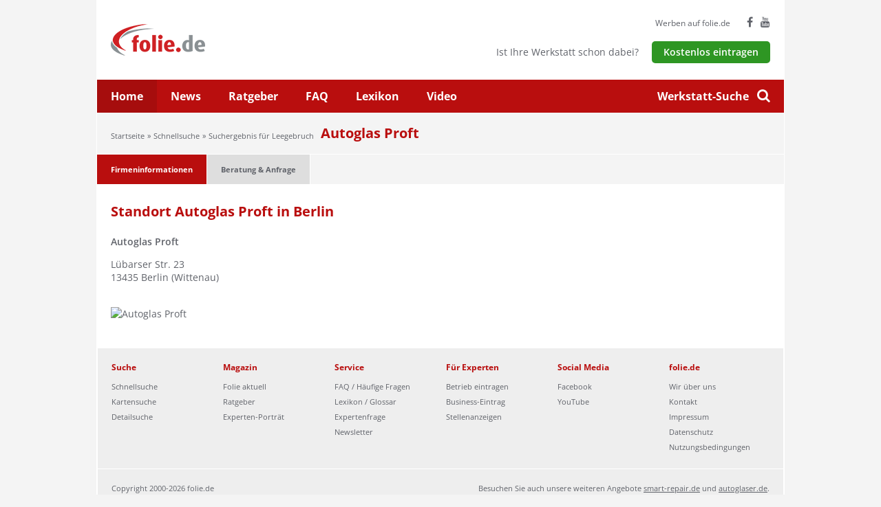

--- FILE ---
content_type: text/html
request_url: https://www.folie.de/werkstatt-fachbetrieb/index.asp?id=195&suche=Leegebruch
body_size: 4156
content:
<!doctype html>
    <html lang="de">
    <head>
    <title>Folie - Autoglas Proft  in Berlin - Wittenau (13435) Lübarser Str. 23</title>
    <link rel="stylesheet" href="/public/css/screen.css">
    <script id="cookieyes" type="text/javascript" src="https://cdn-cookieyes.com/client_data/9099baf75041ace5e4ebbaf2.js"></script>
<!-- Google tag (gtag.js) -->
<script async src="https://www.googletagmanager.com/gtag/js?id=G-QNRP734KJN"></script>
<script>
  window.dataLayer = window.dataLayer || [];
  function gtag(){dataLayer.push(arguments);}
  gtag('js', new Date());

  gtag('config', 'G-QNRP734KJN');
</script>
    <meta http-equiv="Content-Type" content="text/html; charset=iso-8859-1" />
    <meta http-equiv="X-UA-Compatible" content="IE=edge" />
    <meta http-equiv="language" content="DE" />
    <meta name="viewport" content="width=device-width, initial-scale=1, minimum-scale=1, maximum-scale=1">
    <meta name="description" content="Autoglas Proft  - Ihr Folien-Experte in 13435 Berlin" />
    <meta name="keywords" content="Folie, Experte, Werkstatt, " />
    <meta name="author" content="AUTO.net GLASinnovation gmbh, Ebersbach" />
    <meta name="publisher" content="AUTO.net GLASinnovation gmbh, Ebersbach" />
    <meta name="copyright" content="(c) 2000-2026 AUTO.net GLASinnovation gmbh, Balingen" />
    <meta name="MSSmartTagsPreventParsing" content="true" />
    <meta http-equiv="imagetoolbar" content="no" />
    <meta name="robots" content="index, follow"/>
    <meta name="content-language" content="de"/>
    <meta name="language" content="de" />
    <meta name="revisit-after" content="7 days" />
    
    <script type='text/javascript' src='/public/js/project.min.js'></script>
    <script type="text/javascript" src="https://maps.google.com/maps/api/js?key=AIzaSyC9U3qYSbEvCXsuxuff3UOjuXXM0qITSs4&amp;language=de"></script>
    <link rel="apple-touch-icon" sizes="57x57" href="https://www.folie.de/apple-touch-icon-57x57.png">
	<link rel="apple-touch-icon" sizes="114x114" href="https://www.folie.de/apple-touch-icon-114x114.png">
	<link rel="apple-touch-icon" sizes="72x72" href="https://www.folie.de/apple-touch-icon-72x72.png">
	<link rel="apple-touch-icon" sizes="144x144" href="https://www.folie.de/apple-touch-icon-144x144.png">
	<link rel="apple-touch-icon" sizes="60x60" href="https://www.folie.de/apple-touch-icon-60x60.png">
	<link rel="apple-touch-icon" sizes="120x120" href="https://www.folie.de/apple-touch-icon-120x120.png">
	<link rel="apple-touch-icon" sizes="76x76" href="https://www.folie.de/apple-touch-icon-76x76.png">
	<link rel="apple-touch-icon" sizes="152x152" href="https://www.folie.de/apple-touch-icon-152x152.png">
	<link rel="icon" type="image/png" href="https://www.folie.de/favicon-196x196.png" sizes="196x196">
	<link rel="icon" type="image/png" href="https://www.folie.de/favicon-160x160.png" sizes="160x160">
	<link rel="icon" type="image/png" href="https://www.folie.de/favicon-96x96.png" sizes="96x96">
	<link rel="icon" type="image/png" href="https://www.folie.de/favicon-16x16.png" sizes="16x16">
	<link rel="icon" type="image/png" href="https://www.folie.de/favicon-32x32.png" sizes="32x32">
	<meta name="msapplication-TileColor" content="#da532c">
	<meta name="msapplication-TileImage" content="https://www.folie.de/mstile-144x144.png">
    <meta property="og:site_name" content="folie.de"/>
    <meta property="og:type" content="website" />
    <meta property="og:image" content="https://www.folie.de/resources/img/fb/folie-logo.png"/>
    <meta property="og:title" content="Folie - Autoglas Proft  in Berlin - Wittenau (13435) Lübarser Str. 23"/>
    <meta property="og:description" content="Autoglas Proft  - Ihr Folien-Experte in 13435 Berlin"/>
    <meta property="og:url" content="https://www.folie.de/werkstatt-fachbetrieb/index.asp?id=195&amp;suche=Leegebruch"/>
    <!-- Leadinfo tracking code -->
	<script> (function(l,e,a,d,i,n,f,o){if(!l[i]){l.GlobalLeadinfoNamespace=l.GlobalLeadinfoNamespace||[]; l.GlobalLeadinfoNamespace.push(i);l[i]=function(){(l[i].q=l[i].q||[]).push(arguments)};l[i].t=l[i].t||n; l[i].q=l[i].q||[];o=e.createElement(a);f=e.getElementsByTagName(a)[0];o.async=1;o.src=d;f.parentNode.insertBefore(o,f);} }(window,document,"script","https://cdn.leadinfo.net/ping.js","leadinfo","LI-652408DBF1AEF")); </script>

    <script type="text/javascript">
  	var _gaq = _gaq || [];
  	_gaq.push(['_setAccount', 'UA-3420967-1']);
  	_gaq.push(['_gat._anonymizeIp']);
  	_gaq.push(['_trackPageview']);

  	(function() {
  	 var ga = document.createElement('script'); ga.type = 'text/javascript'; ga.async = true;
  	 ga.src = ('https:' == document.location.protocol ? 'https://ssl' : 'http://www') + '.google-analytics.com/ga.js';
  	 var s = document.getElementsByTagName('script')[0]; s.parentNode.insertBefore(ga, s);
  	 })();
    </script>
    <script>
	window.addEventListener("load", function(){
	window.cookieconsent.initialise({
	  "palette": {
	    "popup": {
	      "background": "#f4f4f4"
	    },
	    "button": {
	      "background": "#2e9623"
	    }
	  },
	  "content": {
	    "message": "Um unsere Webseite für Sie optimal zu gestalten und fortlaufend verbessern zu können, verwenden wir Cookies. Durch die weitere Nutzung der Webseite stimmen Sie der Verwendung von Cookies zu.",
	    "dismiss": "OK",
	    "link": "Unsere Datenschutzerklärung.",
	    "href": "/datenschutz"
	  },
	    "theme": "classic"
    })});
    </script>
    <script src="https://www.google.com/recaptcha/api.js" async defer></script>
   </head>
   <body>
          <div class="site">
        <div class="site__inner">
            <header class="header container--fluid">
                <div class="container--static clearfix">
                    <div class="header__fixed">
                        <div class="header__burger">
                            <span class="header__burger-button">
                                <span class="header__burger-element--1"></span>
                                <span class="header__burger-element--2"></span>
                                <span class="header__burger-element--3"></span>
                            </span>
                        </div>
                        <div class="header__logo">
                            <a class="header__logo-link" title="Folie-Werkstätten bei folie.de" href="/">
                                <img alt="folie.de" class="header__logo-image" srcset="https://www.folie.de/public/img/logo.png 1x, https://www.folie.de/public/img/logo-2x.png 2x" />
                            </a>
                        </div>
                        <div class="header__search">
                            <a title="Suche" id="search-btn" class="header__search-button" href="#"><span>Werkstatt-Suche</span> <i class="fa fa-search" aria-hidden="true"></i></a>
                        </div>
                        <div class="search-overlay">
                            <form class="search-overlay__form" method="post" action="/index.asp?nav=Suche&amp;link=Schnellsuche">
                                <div class="search-overlay__container">
                                    <input placeholder="PLZ, Ort eingeben..." class="search-overlay__input" name="Schnellsuche" type="text" />
                                    <button class="search-overlay__submit"><i class="fa fa-search" aria-hidden="true"></i></button>
                                    <ul class="search-overlay__list">
                                        <li class="search-overlay__entry">
                                            <a class="search-overlay__link" href="/" title="Kartensuche">Zur Kartensuche</a>
                                        </li>
                                        <li class="search-overlay__entry">
                                            <a class="search-overlay__link" href="/Detailsuche" title="Detailsuche">Zur Detailsuche</a>
                                        </li>
                                    </ul>
                                </div>
                            </form>
                            <div class="search-overlay__background"></div>
                            <a class="search-overlay__close" href="#">
                                <i class="fa fa-times" aria-hidden="true"></i>
                            </a>
                        </div>
                    </div>
                    <ul class="header__social">
                       <li class="header__social-entry--text">
                           <a class="header__social-button--text" href="/Werbung" title="Werben">Werben auf folie.de</a>
                       </li>
                       <! -- Stellenanzeigen -->
                       <li class="header__social-entry">
                            <a class="header__social-button--icon" href="https://www.facebook.com/profile.php?id=100094058436541" title="Folie auf Facebook" target="_blank" rel="nofollow"><i class="fa fa-facebook" aria-hidden="true"></i></a>
                       </li>
                       <li class="header__social-entry">
                           <a class="header__social-button--icon" href="https://www.youtube.com/@FolieTV723" title="Folie auf YouTube"  target="_blank" rel="nofollow"><i class="fa fa-youtube" aria-hidden="true"></i></a>
                       </li>
                    </ul>
                    <div class="header__register">
                        <p class="header__register-text">Ist Ihre Werkstatt schon dabei?</p>
                          <a href="/Betrieb-eintragen/Leistungen" title="Kostenlos eintragen" class="btn-small--green header__register-button">Kostenlos eintragen</a>
                    </div>
                </div>
            </header>
            <div class="main-nav container--fluid">
                <ul class="main-nav__list clearfix">
                   <li class="main-nav__entry--active">
                       <a class="main-nav__link" title="Startseite" href="/">Home</a>
                   </li>
                    <li class="main-nav__entry">
                        <a class="main-nav__link" title="Folie News" href="/news">News</a>
                    </li>
                    <li class="main-nav__entry">
                        <a class="main-nav__link" title="Folie-Ratgeber" href="/ratgeber">Ratgeber</a>
                    </li>
                    <li class="main-nav__entry">
                        <a class="main-nav__link" title="Folie-FAQ" href="/service/faq-häufig-gestellte-fragen">FAQ</a>
                    </li>
                    <li class="main-nav__entry">
                        <a class="main-nav__link" title="Folie-Lexikon" href="/service/folie-lexikon">Lexikon</a>
                    </li>
                    <li class="main-nav__entry">
                        <a class="main-nav__link" title="Folie-Videos" href="/video">Video</a>
                    </li>
                </ul>
            </div>
    <div class="breadcrumb container--fluid container--gray">
        <div class="container--static">
           <nav class="breadcrumb__nav"><ul class="breadcrumb__nav-list"><li class="breadcrumb__nav-entry"><a class="breadcrumb__nav-link" title="Startseite" href="/">Startseite</a></li><li class="breadcrumb__nav-entry"><a class="breadcrumb__nav-link" title="Schnellsuche" href="/">Schnellsuche</a></li><li class="breadcrumb__nav-entry"><a class="breadcrumb__nav-link" title="Suchergebnis für Leegebruch"  href="/index.asp?nav=Suche&Link=Schnellsuche&Ort=Leegebruch">Suchergebnis für Leegebruch</a></li></ul></nav><span class="breadcrumb__headline">Autoglas Proft </span>
        </div>
    </div>

    
         <!-- Firmeninfo -->
				 <div class="content-nav container--fluid container--gray">
            <div class="content-nav__arrow--left"></div>
            <ul class="content-nav__list">
                <li class="content-nav__entry--active">
                    <a class="content-nav__link" title="Firmeninformationen" href="#">Firmeninformationen</a>
                </li>
                
                <li class="content-nav__entry">
                    <a class="content-nav__link" title="Beratung &amp; Anfrage" href="/werkstatt-fachbetrieb/index.asp?id=195&suche=Leegebruch&content=Anfrage">Beratung &amp; Anfrage</a>
                </li>
                
            </ul>
            <div class="content-nav__arrow--right"></div>
         </div>
         <div class="container--fluid container--content detail" itemscope="" itemtype="https://www.schema.org/AutoRepair">
            <div class="container--static">
                <div class="text">
                    <h1>Standort Autoglas Proft  in Berlin</h1>
                    <div class="text">
                        <p><strong><span itemprop="name">Autoglas Proft </span></strong><br />
                                    <div itemprop="address" itemscope itemtype="https://schema.org/PostalAddress">
                                    <span itemprop="streetAddress">Lübarser Str. 23</span><br />
                                    <span itemprop="postalCode">13435</span> <span itemprop="addressLocality">Berlin</span> (Wittenau)</p>
                    </div>
                </div>
                <div><img border="0" src="https://maps.google.com/maps/api/staticmap?key=AIzaSyC9U3qYSbEvCXsuxuff3UOjuXXM0qITSs4&zoom=13&scale=2&size=800x350&markers=icon:https://www.folie.de/resources/img/maps/marker/white/1.png|52.6010831,13.3335381&sensor=false&mobile=true" alt="Autoglas Proft "  /></div>
            </div>
        </div>


        
            <footer class="footer">
            <div class="container--fluid container--gray-dark footer__nav">
                <div class="container--static">
                    <div class="row">
                        <div class="col-lg-2 col-md-2 col-sm-6 col-xs-6">
                            <p class="footer__nav-headline">Suche</p>
                            <ul class="footer__nav-list">
                                <li class="footer__nav-entry"><a class="footer__nav-link" href="/">Schnellsuche</a></li>
                                <li class="footer__nav-entry"><a class="footer__nav-link" href="/">Kartensuche</a></li>
                                <li class="footer__nav-entry"><a class="footer__nav-link" href="/Detailsuche">Detailsuche</a></li>
                            </ul>
                        </div>
                        <div class="col-lg-2 col-md-2 col-sm-6 col-xs-6">
                            <p class="footer__nav-headline">Magazin</p>
                            <ul class="footer__nav-list">
                                <li class="footer__nav-entry"><a class="footer__nav-link" href="/news/folie-aktuell">Folie aktuell</a></li>
                                <li class="footer__nav-entry"><a class="footer__nav-link" href="/ratgeber">Ratgeber</a></li>
                                <li class="footer__nav-entry"><a class="footer__nav-link" href="/news/experten-portraet">Experten-Portr&auml;t</a></li>
                            </ul>
                        </div>
                        <div class="col-lg-2 col-md-2 col-sm-6 col-xs-6">
                            <p class="footer__nav-headline">Service</p>
                            <ul class="footer__nav-list">
                                <li class="footer__nav-entry"><a class="footer__nav-link" href="/Service/FAQ-Häufig-gestellte-Fragen">FAQ / Häufige Fragen</a></li>
                                <li class="footer__nav-entry"><a class="footer__nav-link" href="/Service/Lexikon-Glossar">Lexikon / Glossar</a></li>
                                <li class="footer__nav-entry"><a class="footer__nav-link" href="/Service/Expertenfrage">Expertenfrage</a></li>
                                <li class="footer__nav-entry"><a class="footer__nav-link" href="/Service/Newsletter">Newsletter</a></li>
                            </ul>
                        </div>
                        <div class="col-lg-2 col-md-2 col-sm-6 col-xs-6">
                            <p class="footer__nav-headline">Für Experten</p>
                            <ul class="footer__nav-list">
                                <li class="footer__nav-entry"><a class="footer__nav-link" href="/Betrieb-eintragen/Leistungen">Betrieb eintragen</a></li>
                                <li class="footer__nav-entry"><a class="footer__nav-link" href="/Betrieb-eintragen/Leistungen">Business-Eintrag</a></li>
                                <li class="footer__nav-entry"><a class="footer__nav-link" href="/Stellenanzeigen">Stellenanzeigen</a></li>
                            </ul>
                        </div>
                        <div class="col-lg-2 col-md-2 col-sm-6 col-xs-6">
                            <p class="footer__nav-headline">Social Media</p>
                            <ul class="footer__nav-list">
                                <li class="footer__nav-entry"><a class="footer__nav-link" title="Folie.de auf Facebook" href="https://www.facebook.com/profile.php?id=100094058436541" target="_blank" rel="nofollow">Facebook</a></li>
                                <li class="footer__nav-entry"><a class="footer__nav-link" title="Folie.de auf YouTube" href="https://www.youtube.com/@FolieTV723" target="_blank" rel="nofollow">YouTube</a></li>
                            </ul>
                        </div>
                        <div class="col-lg-2 col-md-2 col-sm-6 col-xs-6">
                            <p class="footer__nav-headline">folie.de</p>
                            <ul class="footer__nav-list">
                                <li class="footer__nav-entry"><a class="footer__nav-link" title="Wir über uns" href="/folie.de">Wir über uns</a></li>
                                <li class="footer__nav-entry"><a class="footer__nav-link" title="Kontakt" href="/Kontakt">Kontakt</a></li>
                                <li class="footer__nav-entry"><a class="footer__nav-link" title="Impressum" href="/Impressum">Impressum</a></li>
                                <li class="footer__nav-entry"><a class="footer__nav-link" title="Datenschutz" href="/datenschutz">Datenschutz</a></li>
                                <li class="footer__nav-entry"><a class="footer__nav-link" title="Nutzungsbedingungen" href="/Nutzungsbedingungen">Nutzungsbedingungen</a></li>
                            </ul>
                        </div>
                    </div>
                </div>
            </div>
            <div class="container--fluid footer__bottom container--gray-dark">
                <div class="container--static clear">
                    <p class="footer__bottom-copyright">Copyright 2000-2026 folie.de</p>
                    <p class="footer__bottom-links">Besuchen Sie auch unsere weiteren Angebote <a href="https://www.smart-repair.de" target="_blank">smart-repair.de</a> und <a href="https://www.autoglaser.de" target="_blank">autoglaser.de</a>.</p>
                </div>
            </div>
        </footer>
    </div>
</div>
    </body>
</html>


--- FILE ---
content_type: text/css
request_url: https://www.folie.de/public/css/screen.css
body_size: 25850
content:
@charset "UTF-8";
/* open-sans-regular - latin */
@font-face {
  font-family: 'Open Sans';
  font-style: normal;
  font-weight: 400;
  src: url('../fonts/open-sans-v34-latin-regular.eot'); /* IE9 Compat Modes */
  src: local(''),
       url('../fonts/open-sans-v34-latin-regular.eot?#iefix') format('embedded-opentype'), /* IE6-IE8 */
       url('../fonts/open-sans-v34-latin-regular.woff2') format('woff2'), /* Super Modern Browsers */
       url('../fonts/open-sans-v34-latin-regular.woff') format('woff'), /* Modern Browsers */
       url('../fonts/open-sans-v34-latin-regular.ttf') format('truetype'), /* Safari, Android, iOS */
       url('../fonts/open-sans-v34-latin-regular.svg#OpenSans') format('svg'); /* Legacy iOS */
}
/* open-sans-600 - latin */
@font-face {
  font-family: 'Open Sans';
  font-style: normal;
  font-weight: 600;
  src: url('../fonts/open-sans-v34-latin-600.eot'); /* IE9 Compat Modes */
  src: local(''),
       url('../fonts/open-sans-v34-latin-600.eot?#iefix') format('embedded-opentype'), /* IE6-IE8 */
       url('../fonts/open-sans-v34-latin-600.woff2') format('woff2'), /* Super Modern Browsers */
       url('../fonts/open-sans-v34-latin-600.woff') format('woff'), /* Modern Browsers */
       url('../fonts/open-sans-v34-latin-600.ttf') format('truetype'), /* Safari, Android, iOS */
       url('../fonts/open-sans-v34-latin-600.svg#OpenSans') format('svg'); /* Legacy iOS */
}
/* open-sans-700 - latin */
@font-face {
  font-family: 'Open Sans';
  font-style: normal;
  font-weight: 700;
  src: url('../fonts/open-sans-v34-latin-700.eot'); /* IE9 Compat Modes */
  src: local(''),
       url('../fonts/open-sans-v34-latin-700.eot?#iefix') format('embedded-opentype'), /* IE6-IE8 */
       url('../fonts/open-sans-v34-latin-700.woff2') format('woff2'), /* Super Modern Browsers */
       url('../fonts/open-sans-v34-latin-700.woff') format('woff'), /* Modern Browsers */
       url('../fonts/open-sans-v34-latin-700.ttf') format('truetype'), /* Safari, Android, iOS */
       url('../fonts/open-sans-v34-latin-700.svg#OpenSans') format('svg'); /* Legacy iOS */
}
/* arvo-regular - latin */
@font-face {
  font-family: 'Arvo';
  font-style: normal;
  font-weight: 700;
  src: url('../fonts/arvo-v20-latin-regular.eot'); /* IE9 Compat Modes */
  src: local(''),
       url('../fonts/arvo-v20-latin-regular.eot?#iefix') format('embedded-opentype'), /* IE6-IE8 */
       url('../fonts/arvo-v20-latin-regular.woff2') format('woff2'), /* Super Modern Browsers */
       url('../fonts/arvo-v20-latin-regular.woff') format('woff'), /* Modern Browsers */
       url('../fonts/arvo-v20-latin-regular.ttf') format('truetype'), /* Safari, Android, iOS */
       url('../fonts/arvo-v20-latin-regular.svg#Arvo') format('svg'); /* Legacy iOS */
}
/* roboto-300 - latin */
@font-face {
  font-family: 'Roboto';
  font-style: normal;
  font-weight: 300;
  src: url('../fonts/roboto-v30-latin-300.eot'); /* IE9 Compat Modes */
  src: local(''),
       url('../fonts/roboto-v30-latin-300.eot?#iefix') format('embedded-opentype'), /* IE6-IE8 */
       url('../fonts/roboto-v30-latin-300.woff2') format('woff2'), /* Super Modern Browsers */
       url('../fonts/roboto-v30-latin-300.woff') format('woff'), /* Modern Browsers */
       url('../fonts/roboto-v30-latin-300.ttf') format('truetype'), /* Safari, Android, iOS */
       url('../fonts/roboto-v30-latin-300.svg#Roboto') format('svg'); /* Legacy iOS */
}
/* roboto-regular - latin */
@font-face {
  font-family: 'Roboto';
  font-style: normal;
  font-weight: 400;
  src: url('../fonts/roboto-v30-latin-regular.eot'); /* IE9 Compat Modes */
  src: local(''),
       url('../fonts/roboto-v30-latin-regular.eot?#iefix') format('embedded-opentype'), /* IE6-IE8 */
       url('../fonts/roboto-v30-latin-regular.woff2') format('woff2'), /* Super Modern Browsers */
       url('../fonts/roboto-v30-latin-regular.woff') format('woff'), /* Modern Browsers */
       url('../fonts/roboto-v30-latin-regular.ttf') format('truetype'), /* Safari, Android, iOS */
       url('../fonts/roboto-v30-latin-regular.svg#Roboto') format('svg'); /* Legacy iOS */
}
/* roboto-condensed-300 - latin */
@font-face {
  font-family: 'Roboto Condensed';
  font-style: normal;
  font-weight: 300;
  src: url('../fonts/roboto-condensed-v25-latin-300.eot'); /* IE9 Compat Modes */
  src: local(''),
       url('../fonts/roboto-condensed-v25-latin-300.eot?#iefix') format('embedded-opentype'), /* IE6-IE8 */
       url('../fonts/roboto-condensed-v25-latin-300.woff2') format('woff2'), /* Super Modern Browsers */
       url('../fonts/roboto-condensed-v25-latin-300.woff') format('woff'), /* Modern Browsers */
       url('../fonts/roboto-condensed-v25-latin-300.ttf') format('truetype'), /* Safari, Android, iOS */
       url('../fonts/roboto-condensed-v25-latin-300.svg#RobotoCondensed') format('svg'); /* Legacy iOS */
}
/* roboto-condensed-regular - latin */
@font-face {
  font-family: 'Roboto Condensed';
  font-style: normal;
  font-weight: 400;
  src: url('../fonts/roboto-condensed-v25-latin-regular.eot'); /* IE9 Compat Modes */
  src: local(''),
       url('../fonts/roboto-condensed-v25-latin-regular.eot?#iefix') format('embedded-opentype'), /* IE6-IE8 */
       url('../fonts/roboto-condensed-v25-latin-regular.woff2') format('woff2'), /* Super Modern Browsers */
       url('../fonts/roboto-condensed-v25-latin-regular.woff') format('woff'), /* Modern Browsers */
       url('../fonts/roboto-condensed-v25-latin-regular.ttf') format('truetype'), /* Safari, Android, iOS */
       url('../fonts/roboto-condensed-v25-latin-regular.svg#RobotoCondensed') format('svg'); /* Legacy iOS */
}
.fancybox-enabled {
  overflow: hidden; }

.fancybox-enabled body {
  overflow: visible;
  height: 100%; }

.fancybox-is-hidden {
  position: absolute;
  top: -9999px;
  left: -9999px;
  visibility: hidden; }

.fancybox-container {
  position: fixed;
  top: 0;
  left: 0;
  width: 100%;
  height: 100%;
  z-index: 99993;
  -webkit-tap-highlight-color: transparent;
  -webkit-backface-visibility: hidden;
  backface-visibility: hidden;
  -webkit-transform: translateZ(0);
  transform: translateZ(0); }

/* Make sure that the first one is on the top */
.fancybox-container ~ .fancybox-container {
  z-index: 99992; }

.fancybox-outer,
.fancybox-inner,
.fancybox-bg,
.fancybox-stage {
  position: absolute;
  top: 0;
  right: 0;
  bottom: 0;
  left: 0; }

.fancybox-outer {
  overflow-y: auto;
  -webkit-overflow-scrolling: touch; }

.fancybox-bg {
  background: #1e1e1e;
  opacity: 0;
  transition-duration: inherit;
  transition-property: opacity;
  transition-timing-function: cubic-bezier(0.47, 0, 0.74, 0.71); }

.fancybox-is-open .fancybox-bg {
  opacity: 0.87;
  transition-timing-function: cubic-bezier(0.22, 0.61, 0.36, 1); }

.fancybox-infobar,
.fancybox-toolbar,
.fancybox-caption-wrap {
  position: absolute;
  direction: ltr;
  z-index: 99997;
  opacity: 0;
  visibility: hidden;
  transition: opacity .25s, visibility 0s linear .25s;
  box-sizing: border-box; }

.fancybox-show-infobar .fancybox-infobar,
.fancybox-show-toolbar .fancybox-toolbar,
.fancybox-show-caption .fancybox-caption-wrap {
  opacity: 1;
  visibility: visible;
  transition: opacity .25s, visibility 0s; }

.fancybox-infobar {
  top: 0;
  left: 50%;
  margin-left: -79px; }

.fancybox-infobar__body {
  display: inline-block;
  width: 70px;
  line-height: 44px;
  font-size: 13px;
  font-family: "Helvetica Neue",Helvetica,Arial,sans-serif;
  text-align: center;
  color: #ddd;
  background-color: rgba(30, 30, 30, 0.7);
  pointer-events: none;
  -webkit-user-select: none;
  -moz-user-select: none;
  -ms-user-select: none;
  user-select: none;
  -webkit-touch-callout: none;
  -webkit-tap-highlight-color: transparent;
  -webkit-font-smoothing: subpixel-antialiased; }

.fancybox-toolbar {
  top: 0;
  right: 0; }

.fancybox-stage {
  overflow: hidden;
  direction: ltr;
  z-index: 99994;
  -webkit-transform: translate3d(0, 0, 0); }

.fancybox-slide {
  position: absolute;
  top: 0;
  left: 0;
  width: 100%;
  height: 100%;
  margin: 0;
  padding: 0;
  overflow: auto;
  outline: none;
  white-space: normal;
  box-sizing: border-box;
  text-align: center;
  z-index: 99994;
  -webkit-overflow-scrolling: touch;
  display: none;
  -webkit-backface-visibility: hidden;
  backface-visibility: hidden;
  transition-property: opacity, -webkit-transform;
  transition-property: transform, opacity;
  transition-property: transform, opacity, -webkit-transform;
  -webkit-transform-style: preserve-3d;
  transform-style: preserve-3d; }

.fancybox-slide::before {
  content: '';
  display: inline-block;
  vertical-align: middle;
  height: 100%;
  width: 0; }

.fancybox-is-sliding .fancybox-slide,
.fancybox-slide--previous,
.fancybox-slide--current,
.fancybox-slide--next {
  display: block; }

.fancybox-slide--image {
  overflow: visible; }

.fancybox-slide--image::before {
  display: none; }

.fancybox-slide--video .fancybox-content,
.fancybox-slide--video iframe {
  background: #000; }

.fancybox-slide--map .fancybox-content,
.fancybox-slide--map iframe {
  background: #E5E3DF; }

.fancybox-slide--next {
  z-index: 99995; }

.fancybox-slide > div {
  display: inline-block;
  position: relative;
  padding: 24px;
  margin: 44px 0 44px;
  border-width: 0;
  vertical-align: middle;
  text-align: left;
  background-color: #fff;
  overflow: auto;
  box-sizing: border-box; }

.fancybox-slide .fancybox-image-wrap {
  position: absolute;
  top: 0;
  left: 0;
  margin: 0;
  padding: 0;
  border: 0;
  z-index: 99995;
  background: transparent;
  cursor: default;
  overflow: visible;
  -webkit-transform-origin: top left;
  -ms-transform-origin: top left;
  transform-origin: top left;
  background-size: 100% 100%;
  background-repeat: no-repeat;
  -webkit-backface-visibility: hidden;
  backface-visibility: hidden;
  -webkit-user-select: none;
  -moz-user-select: none;
  -ms-user-select: none;
  user-select: none; }

.fancybox-can-zoomOut .fancybox-image-wrap {
  cursor: -webkit-zoom-out;
  cursor: zoom-out; }

.fancybox-can-zoomIn .fancybox-image-wrap {
  cursor: -webkit-zoom-in;
  cursor: zoom-in; }

.fancybox-can-drag .fancybox-image-wrap {
  cursor: -webkit-grab;
  cursor: grab; }

.fancybox-is-dragging .fancybox-image-wrap {
  cursor: -webkit-grabbing;
  cursor: grabbing; }

.fancybox-image,
.fancybox-spaceball {
  position: absolute;
  top: 0;
  left: 0;
  width: 100%;
  height: 100%;
  margin: 0;
  padding: 0;
  border: 0;
  max-width: none;
  max-height: none;
  -webkit-user-select: none;
  -moz-user-select: none;
  -ms-user-select: none;
  user-select: none; }

.fancybox-spaceball {
  z-index: 1; }

.fancybox-slide--iframe .fancybox-content {
  padding: 0;
  width: 80%;
  height: 80%;
  max-width: calc(100% - 100px);
  max-height: calc(100% - 88px);
  overflow: visible;
  background: #fff; }

.fancybox-iframe {
  display: block;
  margin: 0;
  padding: 0;
  border: 0;
  width: 100%;
  height: 100%;
  background: #fff; }

.fancybox-error {
  margin: 0;
  padding: 40px;
  width: 100%;
  max-width: 380px;
  background: #fff;
  cursor: default; }

.fancybox-error p {
  margin: 0;
  padding: 0;
  color: #444;
  font: 16px/20px "Helvetica Neue",Helvetica,Arial,sans-serif; }

.fancybox-close-small {
  position: absolute;
  top: 0;
  right: 0;
  width: 44px;
  height: 44px;
  padding: 0;
  margin: 0;
  border: 0;
  border-radius: 0;
  outline: none;
  background: transparent;
  z-index: 10;
  cursor: pointer; }

.fancybox-close-small:after {
  content: '×';
  position: absolute;
  top: 5px;
  right: 5px;
  width: 30px;
  height: 30px;
  font: 20px/30px Arial,"Helvetica Neue",Helvetica,sans-serif;
  color: #888;
  font-weight: 300;
  text-align: center;
  border-radius: 50%;
  border-width: 0;
  background: #fff;
  transition: background .25s;
  box-sizing: border-box;
  z-index: 2; }

.fancybox-close-small:focus:after {
  outline: 1px dotted #888; }

.fancybox-close-small:hover:after {
  color: #555;
  background: #eee; }

.fancybox-slide--iframe .fancybox-close-small {
  top: 0;
  right: -44px; }

.fancybox-slide--iframe .fancybox-close-small:after {
  background: transparent;
  font-size: 35px;
  color: #aaa; }

.fancybox-slide--iframe .fancybox-close-small:hover:after {
  color: #fff; }

/* Caption */
.fancybox-caption-wrap {
  bottom: 0;
  left: 0;
  right: 0;
  padding: 60px 30px 0 30px;
  background: linear-gradient(to bottom, rgba(0, 0, 0, 0) 0%, rgba(0, 0, 0, 0.1) 20%, rgba(0, 0, 0, 0.2) 40%, rgba(0, 0, 0, 0.6) 80%, rgba(0, 0, 0, 0.8) 100%);
  pointer-events: none; }

.fancybox-caption {
  padding: 30px 0;
  border-top: 1px solid rgba(255, 255, 255, 0.4);
  font-size: 14px;
  font-family: "Helvetica Neue",Helvetica,Arial,sans-serif;
  color: #fff;
  line-height: 20px;
  -webkit-text-size-adjust: none; }

.fancybox-caption a,
.fancybox-caption button,
.fancybox-caption select {
  pointer-events: all; }

.fancybox-caption a {
  color: #fff;
  text-decoration: underline; }

/* Buttons */
.fancybox-button {
  display: inline-block;
  position: relative;
  margin: 0;
  padding: 0;
  border: 0;
  width: 44px;
  height: 44px;
  line-height: 44px;
  text-align: center;
  background: transparent;
  color: #ddd;
  border-radius: 0;
  cursor: pointer;
  vertical-align: top;
  outline: none; }

.fancybox-button[disabled] {
  cursor: default;
  pointer-events: none; }

.fancybox-infobar__body, .fancybox-button {
  background: rgba(30, 30, 30, 0.6); }

.fancybox-button:hover:not([disabled]) {
  color: #fff;
  background: rgba(0, 0, 0, 0.8); }

.fancybox-button::before,
.fancybox-button::after {
  content: '';
  pointer-events: none;
  position: absolute;
  background-color: currentColor;
  color: currentColor;
  opacity: 0.9;
  box-sizing: border-box;
  display: inline-block; }

.fancybox-button[disabled]::before,
.fancybox-button[disabled]::after {
  opacity: 0.3; }

.fancybox-button--left::after,
.fancybox-button--right::after {
  top: 18px;
  width: 6px;
  height: 6px;
  background: transparent;
  border-top: solid 2px currentColor;
  border-right: solid 2px currentColor; }

.fancybox-button--left::after {
  left: 20px;
  -webkit-transform: rotate(-135deg);
  -ms-transform: rotate(-135deg);
  transform: rotate(-135deg); }

.fancybox-button--right::after {
  right: 20px;
  -webkit-transform: rotate(45deg);
  -ms-transform: rotate(45deg);
  transform: rotate(45deg); }

.fancybox-button--left {
  border-bottom-left-radius: 5px; }

.fancybox-button--right {
  border-bottom-right-radius: 5px; }

.fancybox-button--close::before, .fancybox-button--close::after {
  content: '';
  display: inline-block;
  position: absolute;
  height: 2px;
  width: 16px;
  top: calc(50% - 1px);
  left: calc(50% - 8px); }

.fancybox-button--close::before {
  -webkit-transform: rotate(45deg);
  -ms-transform: rotate(45deg);
  transform: rotate(45deg); }

.fancybox-button--close::after {
  -webkit-transform: rotate(-45deg);
  -ms-transform: rotate(-45deg);
  transform: rotate(-45deg); }

/* Navigation arrows */
.fancybox-arrow {
  position: absolute;
  top: 50%;
  margin: -50px 0 0 0;
  height: 100px;
  width: 54px;
  padding: 0;
  border: 0;
  outline: none;
  background: none;
  cursor: pointer;
  z-index: 99995;
  opacity: 0;
  -webkit-user-select: none;
  -moz-user-select: none;
  -ms-user-select: none;
  user-select: none;
  transition: opacity .25s; }

.fancybox-arrow::after {
  content: '';
  position: absolute;
  top: 28px;
  width: 44px;
  height: 44px;
  background-color: rgba(30, 30, 30, 0.8);
  background-image: url([data-uri]);
  background-repeat: no-repeat;
  background-position: center center;
  background-size: 24px 24px; }

.fancybox-arrow--right {
  right: 0; }

.fancybox-arrow--left {
  left: 0;
  -webkit-transform: scaleX(-1);
  -ms-transform: scaleX(-1);
  transform: scaleX(-1); }

.fancybox-arrow--right::after,
.fancybox-arrow--left::after {
  left: 0; }

.fancybox-show-nav .fancybox-arrow {
  opacity: 0.6; }

.fancybox-show-nav .fancybox-arrow[disabled] {
  opacity: 0.3; }

/* Loading indicator */
.fancybox-slide > .fancybox-loading {
  border: 6px solid rgba(100, 100, 100, 0.4);
  border-top: 6px solid rgba(255, 255, 255, 0.6);
  border-radius: 100%;
  height: 50px;
  width: 50px;
  -webkit-animation: fancybox-rotate .8s infinite linear;
  animation: fancybox-rotate .8s infinite linear;
  background: transparent;
  position: absolute;
  top: 50%;
  left: 50%;
  margin-top: -25px;
  margin-left: -25px;
  z-index: 99999; }

@-webkit-keyframes fancybox-rotate {
  from {
    -webkit-transform: rotate(0deg);
    transform: rotate(0deg); }
  to {
    -webkit-transform: rotate(359deg);
    transform: rotate(359deg); } }
@keyframes fancybox-rotate {
  from {
    -webkit-transform: rotate(0deg);
    transform: rotate(0deg); }
  to {
    -webkit-transform: rotate(359deg);
    transform: rotate(359deg); } }
/* Transition effects */
.fancybox-animated {
  transition-timing-function: cubic-bezier(0, 0, 0.25, 1); }

/* transitionEffect: slide */
.fancybox-fx-slide.fancybox-slide--previous {
  -webkit-transform: translate3d(-100%, 0, 0);
  transform: translate3d(-100%, 0, 0);
  opacity: 0; }

.fancybox-fx-slide.fancybox-slide--next {
  -webkit-transform: translate3d(100%, 0, 0);
  transform: translate3d(100%, 0, 0);
  opacity: 0; }

.fancybox-fx-slide.fancybox-slide--current {
  -webkit-transform: translate3d(0, 0, 0);
  transform: translate3d(0, 0, 0);
  opacity: 1; }

/* transitionEffect: fade */
.fancybox-fx-fade.fancybox-slide--previous,
.fancybox-fx-fade.fancybox-slide--next {
  opacity: 0;
  transition-timing-function: cubic-bezier(0.19, 1, 0.22, 1); }

.fancybox-fx-fade.fancybox-slide--current {
  opacity: 1; }

/* transitionEffect: zoom-in-out */
.fancybox-fx-zoom-in-out.fancybox-slide--previous {
  -webkit-transform: scale3d(1.5, 1.5, 1.5);
  transform: scale3d(1.5, 1.5, 1.5);
  opacity: 0; }

.fancybox-fx-zoom-in-out.fancybox-slide--next {
  -webkit-transform: scale3d(0.5, 0.5, 0.5);
  transform: scale3d(0.5, 0.5, 0.5);
  opacity: 0; }

.fancybox-fx-zoom-in-out.fancybox-slide--current {
  -webkit-transform: scale3d(1, 1, 1);
  transform: scale3d(1, 1, 1);
  opacity: 1; }

/* transitionEffect: rotate */
.fancybox-fx-rotate.fancybox-slide--previous {
  -webkit-transform: rotate(-360deg);
  -ms-transform: rotate(-360deg);
  transform: rotate(-360deg);
  opacity: 0; }

.fancybox-fx-rotate.fancybox-slide--next {
  -webkit-transform: rotate(360deg);
  -ms-transform: rotate(360deg);
  transform: rotate(360deg);
  opacity: 0; }

.fancybox-fx-rotate.fancybox-slide--current {
  -webkit-transform: rotate(0deg);
  -ms-transform: rotate(0deg);
  transform: rotate(0deg);
  opacity: 1; }

/* transitionEffect: circular */
.fancybox-fx-circular.fancybox-slide--previous {
  -webkit-transform: scale3d(0, 0, 0) translate3d(-100%, 0, 0);
  transform: scale3d(0, 0, 0) translate3d(-100%, 0, 0);
  opacity: 0; }

.fancybox-fx-circular.fancybox-slide--next {
  -webkit-transform: scale3d(0, 0, 0) translate3d(100%, 0, 0);
  transform: scale3d(0, 0, 0) translate3d(100%, 0, 0);
  opacity: 0; }

.fancybox-fx-circular.fancybox-slide--current {
  -webkit-transform: scale3d(1, 1, 1) translate3d(0, 0, 0);
  transform: scale3d(1, 1, 1) translate3d(0, 0, 0);
  opacity: 1; }

/* transitionEffect: tube */
.fancybox-fx-tube.fancybox-slide--previous {
  -webkit-transform: translate3d(-100%, 0, 0) scale(0.1) skew(-10deg);
  transform: translate3d(-100%, 0, 0) scale(0.1) skew(-10deg); }

.fancybox-fx-tube.fancybox-slide--next {
  -webkit-transform: translate3d(100%, 0, 0) scale(0.1) skew(10deg);
  transform: translate3d(100%, 0, 0) scale(0.1) skew(10deg); }

.fancybox-fx-tube.fancybox-slide--current {
  -webkit-transform: translate3d(0, 0, 0) scale(1);
  transform: translate3d(0, 0, 0) scale(1); }

/* Styling for Small-Screen Devices */
@media all and (max-width: 800px) {
  .fancybox-infobar {
    left: 0;
    margin-left: 0; }

  .fancybox-button--left,
  .fancybox-button--right {
    display: none !important; }

  .fancybox-caption {
    padding: 20px 0;
    margin: 0; } }
/* Fullscreen  */
.fancybox-button--fullscreen::before {
  width: 15px;
  height: 11px;
  left: calc(50% - 7px);
  top: calc(50% - 6px);
  border: 2px solid;
  background: none; }

/* Slideshow button */
.fancybox-button--play::before,
.fancybox-button--pause::before {
  top: calc(50% - 6px);
  left: calc(50% - 4px);
  background: transparent; }

.fancybox-button--play::before {
  width: 0;
  height: 0;
  border-top: 6px inset transparent;
  border-bottom: 6px inset transparent;
  border-left: 10px solid;
  border-radius: 1px; }

.fancybox-button--pause::before {
  width: 7px;
  height: 11px;
  border-style: solid;
  border-width: 0 2px 0 2px; }

/* Thumbs */
.fancybox-thumbs {
  display: none; }

.fancybox-button--thumbs {
  display: none; }

@media all and (min-width: 800px) {
  .fancybox-button--thumbs {
    display: inline-block; }

  .fancybox-button--thumbs span {
    font-size: 23px; }

  .fancybox-button--thumbs::before {
    width: 3px;
    height: 3px;
    top: calc(50% - 2px);
    left: calc(50% - 2px);
    box-shadow: 0 -4px 0, -4px -4px 0, 4px -4px 0, 0 0 0 32px inset, -4px 0 0, 4px 0 0, 0 4px 0, -4px 4px 0, 4px 4px 0; }

  .fancybox-thumbs {
    position: absolute;
    top: 0;
    right: 0;
    bottom: 0;
    left: auto;
    width: 220px;
    margin: 0;
    padding: 5px 5px 0 0;
    background: #fff;
    word-break: normal;
    -webkit-tap-highlight-color: transparent;
    -webkit-overflow-scrolling: touch;
    -ms-overflow-style: -ms-autohiding-scrollbar;
    box-sizing: border-box;
    z-index: 99995; }

  .fancybox-show-thumbs .fancybox-thumbs {
    display: block; }

  .fancybox-show-thumbs .fancybox-inner {
    right: 220px; }

  .fancybox-thumbs > ul {
    list-style: none;
    position: absolute;
    position: relative;
    width: 100%;
    height: 100%;
    margin: 0;
    padding: 0;
    overflow-x: hidden;
    overflow-y: auto;
    font-size: 0; }

  .fancybox-thumbs > ul > li {
    float: left;
    overflow: hidden;
    max-width: 50%;
    padding: 0;
    margin: 0;
    width: 105px;
    height: 75px;
    position: relative;
    cursor: pointer;
    outline: none;
    border: 5px solid transparent;
    border-top-width: 0;
    border-right-width: 0;
    -webkit-tap-highlight-color: transparent;
    -webkit-backface-visibility: hidden;
    backface-visibility: hidden;
    box-sizing: border-box; }

  li.fancybox-thumbs-loading {
    background: rgba(0, 0, 0, 0.1); }

  .fancybox-thumbs > ul > li > img {
    position: absolute;
    top: 0;
    left: 0;
    min-width: 100%;
    min-height: 100%;
    max-width: none;
    max-height: none;
    -webkit-touch-callout: none;
    -webkit-user-select: none;
    -moz-user-select: none;
    -ms-user-select: none;
    user-select: none; }

  .fancybox-thumbs > ul > li:before {
    content: '';
    position: absolute;
    top: 0;
    right: 0;
    bottom: 0;
    left: 0;
    border-radius: 2px;
    border: 4px solid #4ea7f9;
    z-index: 99991;
    opacity: 0;
    transition: all 0.2s cubic-bezier(0.25, 0.46, 0.45, 0.94); }

  .fancybox-thumbs > ul > li.fancybox-thumbs-active:before {
    opacity: 1; } }
/*!
 *  Font Awesome 4.7.0 by @davegandy - http://fontawesome.io - @fontawesome
 *  License - http://fontawesome.io/license (Font: SIL OFL 1.1, CSS: MIT License)
 */
/* FONT PATH
 * -------------------------- */
@font-face {
  font-family: 'FontAwesome';
  src: url("../fonts/fontawesome-webfont.eot?v=4.7.0");
  src: url("../fonts/fontawesome-webfont.eot?#iefix&v=4.7.0") format("embedded-opentype"), url("../fonts/fontawesome-webfont.woff2?v=4.7.0") format("woff2"), url("../fonts/fontawesome-webfont.woff?v=4.7.0") format("woff"), url("../fonts/fontawesome-webfont.ttf?v=4.7.0") format("truetype"), url("../fonts/fontawesome-webfont.svg?v=4.7.0#fontawesomeregular") format("svg");
  font-weight: normal;
  font-style: normal; }
.fa {
  display: inline-block;
  font: normal normal normal 14px/1 FontAwesome;
  font-size: inherit;
  text-rendering: auto;
  -webkit-font-smoothing: antialiased;
  -moz-osx-font-smoothing: grayscale; }

/* makes the font 33% larger relative to the icon container */
.fa-lg {
  font-size: 1.33333em;
  line-height: 0.75em;
  vertical-align: -15%; }

.fa-2x {
  font-size: 2em; }

.fa-3x {
  font-size: 3em; }

.fa-4x {
  font-size: 4em; }

.fa-5x {
  font-size: 5em; }

.fa-fw {
  width: 1.28571em;
  text-align: center; }

.fa-ul {
  padding-left: 0;
  margin-left: 2.14286em;
  list-style-type: none; }
  .fa-ul > li {
    position: relative; }

.fa-li {
  position: absolute;
  left: -2.14286em;
  width: 2.14286em;
  top: 0.14286em;
  text-align: center; }
  .fa-li.fa-lg {
    left: -1.85714em; }

.fa-border {
  padding: .2em .25em .15em;
  border: solid 0.08em #eee;
  border-radius: .1em; }

.fa-pull-left {
  float: left; }

.fa-pull-right {
  float: right; }

.fa.fa-pull-left {
  margin-right: .3em; }
.fa.fa-pull-right {
  margin-left: .3em; }

/* Deprecated as of 4.4.0 */
.pull-right {
  float: right; }

.pull-left {
  float: left; }

.fa.pull-left {
  margin-right: .3em; }
.fa.pull-right {
  margin-left: .3em; }

.fa-spin {
  -webkit-animation: fa-spin 2s infinite linear;
  animation: fa-spin 2s infinite linear; }

.fa-pulse {
  -webkit-animation: fa-spin 1s infinite steps(8);
  animation: fa-spin 1s infinite steps(8); }

@-webkit-keyframes fa-spin {
  0% {
    -webkit-transform: rotate(0deg);
    transform: rotate(0deg); }
  100% {
    -webkit-transform: rotate(359deg);
    transform: rotate(359deg); } }
@keyframes fa-spin {
  0% {
    -webkit-transform: rotate(0deg);
    transform: rotate(0deg); }
  100% {
    -webkit-transform: rotate(359deg);
    transform: rotate(359deg); } }
.fa-rotate-90 {
  -ms-filter: "progid:DXImageTransform.Microsoft.BasicImage(rotation=1)";
  -webkit-transform: rotate(90deg);
  -ms-transform: rotate(90deg);
  transform: rotate(90deg); }

.fa-rotate-180 {
  -ms-filter: "progid:DXImageTransform.Microsoft.BasicImage(rotation=2)";
  -webkit-transform: rotate(180deg);
  -ms-transform: rotate(180deg);
  transform: rotate(180deg); }

.fa-rotate-270 {
  -ms-filter: "progid:DXImageTransform.Microsoft.BasicImage(rotation=3)";
  -webkit-transform: rotate(270deg);
  -ms-transform: rotate(270deg);
  transform: rotate(270deg); }

.fa-flip-horizontal {
  -ms-filter: "progid:DXImageTransform.Microsoft.BasicImage(rotation=0, mirror=1)";
  -webkit-transform: scale(-1, 1);
  -ms-transform: scale(-1, 1);
  transform: scale(-1, 1); }

.fa-flip-vertical {
  -ms-filter: "progid:DXImageTransform.Microsoft.BasicImage(rotation=2, mirror=1)";
  -webkit-transform: scale(1, -1);
  -ms-transform: scale(1, -1);
  transform: scale(1, -1); }

:root .fa-rotate-90,
:root .fa-rotate-180,
:root .fa-rotate-270,
:root .fa-flip-horizontal,
:root .fa-flip-vertical {
  filter: none; }

.fa-stack {
  position: relative;
  display: inline-block;
  width: 2em;
  height: 2em;
  line-height: 2em;
  vertical-align: middle; }

.fa-stack-1x, .fa-stack-2x {
  position: absolute;
  left: 0;
  width: 100%;
  text-align: center; }

.fa-stack-1x {
  line-height: inherit; }

.fa-stack-2x {
  font-size: 2em; }

.fa-inverse {
  color: #fff; }

/* Font Awesome uses the Unicode Private Use Area (PUA) to ensure screen
   readers do not read off random characters that represent icons */
.fa-glass:before {
  content: ""; }

.fa-music:before {
  content: ""; }

.fa-search:before {
  content: ""; }

.fa-envelope-o:before {
  content: ""; }

.fa-heart:before {
  content: ""; }

.fa-star:before {
  content: ""; }

.fa-star-o:before {
  content: ""; }

.fa-user:before {
  content: ""; }

.fa-film:before {
  content: ""; }

.fa-th-large:before {
  content: ""; }

.fa-th:before {
  content: ""; }

.fa-th-list:before {
  content: ""; }

.fa-check:before {
  content: ""; }

.fa-remove:before,
.fa-close:before,
.fa-times:before {
  content: ""; }

.fa-search-plus:before {
  content: ""; }

.fa-search-minus:before {
  content: ""; }

.fa-power-off:before {
  content: ""; }

.fa-signal:before {
  content: ""; }

.fa-gear:before,
.fa-cog:before {
  content: ""; }

.fa-trash-o:before {
  content: ""; }

.fa-home:before {
  content: ""; }

.fa-file-o:before {
  content: ""; }

.fa-clock-o:before {
  content: ""; }

.fa-road:before {
  content: ""; }

.fa-download:before {
  content: ""; }

.fa-arrow-circle-o-down:before {
  content: ""; }

.fa-arrow-circle-o-up:before {
  content: ""; }

.fa-inbox:before {
  content: ""; }

.fa-play-circle-o:before {
  content: ""; }

.fa-rotate-right:before,
.fa-repeat:before {
  content: ""; }

.fa-refresh:before {
  content: ""; }

.fa-list-alt:before {
  content: ""; }

.fa-lock:before {
  content: ""; }

.fa-flag:before {
  content: ""; }

.fa-headphones:before {
  content: ""; }

.fa-volume-off:before {
  content: ""; }

.fa-volume-down:before {
  content: ""; }

.fa-volume-up:before {
  content: ""; }

.fa-qrcode:before {
  content: ""; }

.fa-barcode:before {
  content: ""; }

.fa-tag:before {
  content: ""; }

.fa-tags:before {
  content: ""; }

.fa-book:before {
  content: ""; }

.fa-bookmark:before {
  content: ""; }

.fa-print:before {
  content: ""; }

.fa-camera:before {
  content: ""; }

.fa-font:before {
  content: ""; }

.fa-bold:before {
  content: ""; }

.fa-italic:before {
  content: ""; }

.fa-text-height:before {
  content: ""; }

.fa-text-width:before {
  content: ""; }

.fa-align-left:before {
  content: ""; }

.fa-align-center:before {
  content: ""; }

.fa-align-right:before {
  content: ""; }

.fa-align-justify:before {
  content: ""; }

.fa-list:before {
  content: ""; }

.fa-dedent:before,
.fa-outdent:before {
  content: ""; }

.fa-indent:before {
  content: ""; }

.fa-video-camera:before {
  content: ""; }

.fa-photo:before,
.fa-image:before,
.fa-picture-o:before {
  content: ""; }

.fa-pencil:before {
  content: ""; }

.fa-map-marker:before {
  content: ""; }

.fa-adjust:before {
  content: ""; }

.fa-tint:before {
  content: ""; }

.fa-edit:before,
.fa-pencil-square-o:before {
  content: ""; }

.fa-share-square-o:before {
  content: ""; }

.fa-check-square-o:before {
  content: ""; }

.fa-arrows:before {
  content: ""; }

.fa-step-backward:before {
  content: ""; }

.fa-fast-backward:before {
  content: ""; }

.fa-backward:before {
  content: ""; }

.fa-play:before {
  content: ""; }

.fa-pause:before {
  content: ""; }

.fa-stop:before {
  content: ""; }

.fa-forward:before {
  content: ""; }

.fa-fast-forward:before {
  content: ""; }

.fa-step-forward:before {
  content: ""; }

.fa-eject:before {
  content: ""; }

.fa-chevron-left:before {
  content: ""; }

.fa-chevron-right:before {
  content: ""; }

.fa-plus-circle:before {
  content: ""; }

.fa-minus-circle:before {
  content: ""; }

.fa-times-circle:before {
  content: ""; }

.fa-check-circle:before {
  content: ""; }

.fa-question-circle:before {
  content: ""; }

.fa-info-circle:before {
  content: ""; }

.fa-crosshairs:before {
  content: ""; }

.fa-times-circle-o:before {
  content: ""; }

.fa-check-circle-o:before {
  content: ""; }

.fa-ban:before {
  content: ""; }

.fa-arrow-left:before {
  content: ""; }

.fa-arrow-right:before {
  content: ""; }

.fa-arrow-up:before {
  content: ""; }

.fa-arrow-down:before {
  content: ""; }

.fa-mail-forward:before,
.fa-share:before {
  content: ""; }

.fa-expand:before {
  content: ""; }

.fa-compress:before {
  content: ""; }

.fa-plus:before {
  content: ""; }

.fa-minus:before {
  content: ""; }

.fa-asterisk:before {
  content: ""; }

.fa-exclamation-circle:before {
  content: ""; }

.fa-gift:before {
  content: ""; }

.fa-leaf:before {
  content: ""; }

.fa-fire:before {
  content: ""; }

.fa-eye:before {
  content: ""; }

.fa-eye-slash:before {
  content: ""; }

.fa-warning:before,
.fa-exclamation-triangle:before {
  content: ""; }

.fa-plane:before {
  content: ""; }

.fa-calendar:before {
  content: ""; }

.fa-random:before {
  content: ""; }

.fa-comment:before {
  content: ""; }

.fa-magnet:before {
  content: ""; }

.fa-chevron-up:before {
  content: ""; }

.fa-chevron-down:before {
  content: ""; }

.fa-retweet:before {
  content: ""; }

.fa-shopping-cart:before {
  content: ""; }

.fa-folder:before {
  content: ""; }

.fa-folder-open:before {
  content: ""; }

.fa-arrows-v:before {
  content: ""; }

.fa-arrows-h:before {
  content: ""; }

.fa-bar-chart-o:before,
.fa-bar-chart:before {
  content: ""; }

.fa-twitter-square:before {
  content: ""; }

.fa-facebook-square:before {
  content: ""; }

.fa-camera-retro:before {
  content: ""; }

.fa-key:before {
  content: ""; }

.fa-gears:before,
.fa-cogs:before {
  content: ""; }

.fa-comments:before {
  content: ""; }

.fa-thumbs-o-up:before {
  content: ""; }

.fa-thumbs-o-down:before {
  content: ""; }

.fa-star-half:before {
  content: ""; }

.fa-heart-o:before {
  content: ""; }

.fa-sign-out:before {
  content: ""; }

.fa-linkedin-square:before {
  content: ""; }

.fa-thumb-tack:before {
  content: ""; }

.fa-external-link:before {
  content: ""; }

.fa-sign-in:before {
  content: ""; }

.fa-trophy:before {
  content: ""; }

.fa-github-square:before {
  content: ""; }

.fa-upload:before {
  content: ""; }

.fa-lemon-o:before {
  content: ""; }

.fa-phone:before {
  content: ""; }

.fa-square-o:before {
  content: ""; }

.fa-bookmark-o:before {
  content: ""; }

.fa-phone-square:before {
  content: ""; }

.fa-twitter:before {
  content: ""; }

.fa-facebook-f:before,
.fa-facebook:before {
  content: ""; }

.fa-github:before {
  content: ""; }

.fa-unlock:before {
  content: ""; }

.fa-credit-card:before {
  content: ""; }

.fa-feed:before,
.fa-rss:before {
  content: ""; }

.fa-hdd-o:before {
  content: ""; }

.fa-bullhorn:before {
  content: ""; }

.fa-bell:before {
  content: ""; }

.fa-certificate:before {
  content: ""; }

.fa-hand-o-right:before {
  content: ""; }

.fa-hand-o-left:before {
  content: ""; }

.fa-hand-o-up:before {
  content: ""; }

.fa-hand-o-down:before {
  content: ""; }

.fa-arrow-circle-left:before {
  content: ""; }

.fa-arrow-circle-right:before {
  content: ""; }

.fa-arrow-circle-up:before {
  content: ""; }

.fa-arrow-circle-down:before {
  content: ""; }

.fa-globe:before {
  content: ""; }

.fa-wrench:before {
  content: ""; }

.fa-tasks:before {
  content: ""; }

.fa-filter:before {
  content: ""; }

.fa-briefcase:before {
  content: ""; }

.fa-arrows-alt:before {
  content: ""; }

.fa-group:before,
.fa-users:before {
  content: ""; }

.fa-chain:before,
.fa-link:before {
  content: ""; }

.fa-cloud:before {
  content: ""; }

.fa-flask:before {
  content: ""; }

.fa-cut:before,
.fa-scissors:before {
  content: ""; }

.fa-copy:before,
.fa-files-o:before {
  content: ""; }

.fa-paperclip:before {
  content: ""; }

.fa-save:before,
.fa-floppy-o:before {
  content: ""; }

.fa-square:before {
  content: ""; }

.fa-navicon:before,
.fa-reorder:before,
.fa-bars:before {
  content: ""; }

.fa-list-ul:before {
  content: ""; }

.fa-list-ol:before {
  content: ""; }

.fa-strikethrough:before {
  content: ""; }

.fa-underline:before {
  content: ""; }

.fa-table:before {
  content: ""; }

.fa-magic:before {
  content: ""; }

.fa-truck:before {
  content: ""; }

.fa-pinterest:before {
  content: ""; }

.fa-pinterest-square:before {
  content: ""; }

.fa-google-plus-square:before {
  content: ""; }

.fa-google-plus:before {
  content: ""; }

.fa-money:before {
  content: ""; }

.fa-caret-down:before {
  content: ""; }

.fa-caret-up:before {
  content: ""; }

.fa-caret-left:before {
  content: ""; }

.fa-caret-right:before {
  content: ""; }

.fa-columns:before {
  content: ""; }

.fa-unsorted:before,
.fa-sort:before {
  content: ""; }

.fa-sort-down:before,
.fa-sort-desc:before {
  content: ""; }

.fa-sort-up:before,
.fa-sort-asc:before {
  content: ""; }

.fa-envelope:before {
  content: ""; }

.fa-linkedin:before {
  content: ""; }

.fa-rotate-left:before,
.fa-undo:before {
  content: ""; }

.fa-legal:before,
.fa-gavel:before {
  content: ""; }

.fa-dashboard:before,
.fa-tachometer:before {
  content: ""; }

.fa-comment-o:before {
  content: ""; }

.fa-comments-o:before {
  content: ""; }

.fa-flash:before,
.fa-bolt:before {
  content: ""; }

.fa-sitemap:before {
  content: ""; }

.fa-umbrella:before {
  content: ""; }

.fa-paste:before,
.fa-clipboard:before {
  content: ""; }

.fa-lightbulb-o:before {
  content: ""; }

.fa-exchange:before {
  content: ""; }

.fa-cloud-download:before {
  content: ""; }

.fa-cloud-upload:before {
  content: ""; }

.fa-user-md:before {
  content: ""; }

.fa-stethoscope:before {
  content: ""; }

.fa-suitcase:before {
  content: ""; }

.fa-bell-o:before {
  content: ""; }

.fa-coffee:before {
  content: ""; }

.fa-cutlery:before {
  content: ""; }

.fa-file-text-o:before {
  content: ""; }

.fa-building-o:before {
  content: ""; }

.fa-hospital-o:before {
  content: ""; }

.fa-ambulance:before {
  content: ""; }

.fa-medkit:before {
  content: ""; }

.fa-fighter-jet:before {
  content: ""; }

.fa-beer:before {
  content: ""; }

.fa-h-square:before {
  content: ""; }

.fa-plus-square:before {
  content: ""; }

.fa-angle-double-left:before {
  content: ""; }

.fa-angle-double-right:before {
  content: ""; }

.fa-angle-double-up:before {
  content: ""; }

.fa-angle-double-down:before {
  content: ""; }

.fa-angle-left:before {
  content: ""; }

.fa-angle-right:before {
  content: ""; }

.fa-angle-up:before {
  content: ""; }

.fa-angle-down:before {
  content: ""; }

.fa-desktop:before {
  content: ""; }

.fa-laptop:before {
  content: ""; }

.fa-tablet:before {
  content: ""; }

.fa-mobile-phone:before,
.fa-mobile:before {
  content: ""; }

.fa-circle-o:before {
  content: ""; }

.fa-quote-left:before {
  content: ""; }

.fa-quote-right:before {
  content: ""; }

.fa-spinner:before {
  content: ""; }

.fa-circle:before {
  content: ""; }

.fa-mail-reply:before,
.fa-reply:before {
  content: ""; }

.fa-github-alt:before {
  content: ""; }

.fa-folder-o:before {
  content: ""; }

.fa-folder-open-o:before {
  content: ""; }

.fa-smile-o:before {
  content: ""; }

.fa-frown-o:before {
  content: ""; }

.fa-meh-o:before {
  content: ""; }

.fa-gamepad:before {
  content: ""; }

.fa-keyboard-o:before {
  content: ""; }

.fa-flag-o:before {
  content: ""; }

.fa-flag-checkered:before {
  content: ""; }

.fa-terminal:before {
  content: ""; }

.fa-code:before {
  content: ""; }

.fa-mail-reply-all:before,
.fa-reply-all:before {
  content: ""; }

.fa-star-half-empty:before,
.fa-star-half-full:before,
.fa-star-half-o:before {
  content: ""; }

.fa-location-arrow:before {
  content: ""; }

.fa-crop:before {
  content: ""; }

.fa-code-fork:before {
  content: ""; }

.fa-unlink:before,
.fa-chain-broken:before {
  content: ""; }

.fa-question:before {
  content: ""; }

.fa-info:before {
  content: ""; }

.fa-exclamation:before {
  content: ""; }

.fa-superscript:before {
  content: ""; }

.fa-subscript:before {
  content: ""; }

.fa-eraser:before {
  content: ""; }

.fa-puzzle-piece:before {
  content: ""; }

.fa-microphone:before {
  content: ""; }

.fa-microphone-slash:before {
  content: ""; }

.fa-shield:before {
  content: ""; }

.fa-calendar-o:before {
  content: ""; }

.fa-fire-extinguisher:before {
  content: ""; }

.fa-rocket:before {
  content: ""; }

.fa-maxcdn:before {
  content: ""; }

.fa-chevron-circle-left:before {
  content: ""; }

.fa-chevron-circle-right:before {
  content: ""; }

.fa-chevron-circle-up:before {
  content: ""; }

.fa-chevron-circle-down:before {
  content: ""; }

.fa-html5:before {
  content: ""; }

.fa-css3:before {
  content: ""; }

.fa-anchor:before {
  content: ""; }

.fa-unlock-alt:before {
  content: ""; }

.fa-bullseye:before {
  content: ""; }

.fa-ellipsis-h:before {
  content: ""; }

.fa-ellipsis-v:before {
  content: ""; }

.fa-rss-square:before {
  content: ""; }

.fa-play-circle:before {
  content: ""; }

.fa-ticket:before {
  content: ""; }

.fa-minus-square:before {
  content: ""; }

.fa-minus-square-o:before {
  content: ""; }

.fa-level-up:before {
  content: ""; }

.fa-level-down:before {
  content: ""; }

.fa-check-square:before {
  content: ""; }

.fa-pencil-square:before {
  content: ""; }

.fa-external-link-square:before {
  content: ""; }

.fa-share-square:before {
  content: ""; }

.fa-compass:before {
  content: ""; }

.fa-toggle-down:before,
.fa-caret-square-o-down:before {
  content: ""; }

.fa-toggle-up:before,
.fa-caret-square-o-up:before {
  content: ""; }

.fa-toggle-right:before,
.fa-caret-square-o-right:before {
  content: ""; }

.fa-euro:before,
.fa-eur:before {
  content: ""; }

.fa-gbp:before {
  content: ""; }

.fa-dollar:before,
.fa-usd:before {
  content: ""; }

.fa-rupee:before,
.fa-inr:before {
  content: ""; }

.fa-cny:before,
.fa-rmb:before,
.fa-yen:before,
.fa-jpy:before {
  content: ""; }

.fa-ruble:before,
.fa-rouble:before,
.fa-rub:before {
  content: ""; }

.fa-won:before,
.fa-krw:before {
  content: ""; }

.fa-bitcoin:before,
.fa-btc:before {
  content: ""; }

.fa-file:before {
  content: ""; }

.fa-file-text:before {
  content: ""; }

.fa-sort-alpha-asc:before {
  content: ""; }

.fa-sort-alpha-desc:before {
  content: ""; }

.fa-sort-amount-asc:before {
  content: ""; }

.fa-sort-amount-desc:before {
  content: ""; }

.fa-sort-numeric-asc:before {
  content: ""; }

.fa-sort-numeric-desc:before {
  content: ""; }

.fa-thumbs-up:before {
  content: ""; }

.fa-thumbs-down:before {
  content: ""; }

.fa-youtube-square:before {
  content: ""; }

.fa-youtube:before {
  content: ""; }

.fa-xing:before {
  content: ""; }

.fa-xing-square:before {
  content: ""; }

.fa-youtube-play:before {
  content: ""; }

.fa-dropbox:before {
  content: ""; }

.fa-stack-overflow:before {
  content: ""; }

.fa-instagram:before {
  content: ""; }

.fa-flickr:before {
  content: ""; }

.fa-adn:before {
  content: ""; }

.fa-bitbucket:before {
  content: ""; }

.fa-bitbucket-square:before {
  content: ""; }

.fa-tumblr:before {
  content: ""; }

.fa-tumblr-square:before {
  content: ""; }

.fa-long-arrow-down:before {
  content: ""; }

.fa-long-arrow-up:before {
  content: ""; }

.fa-long-arrow-left:before {
  content: ""; }

.fa-long-arrow-right:before {
  content: ""; }

.fa-apple:before {
  content: ""; }

.fa-windows:before {
  content: ""; }

.fa-android:before {
  content: ""; }

.fa-linux:before {
  content: ""; }

.fa-dribbble:before {
  content: ""; }

.fa-skype:before {
  content: ""; }

.fa-foursquare:before {
  content: ""; }

.fa-trello:before {
  content: ""; }

.fa-female:before {
  content: ""; }

.fa-male:before {
  content: ""; }

.fa-gittip:before,
.fa-gratipay:before {
  content: ""; }

.fa-sun-o:before {
  content: ""; }

.fa-moon-o:before {
  content: ""; }

.fa-archive:before {
  content: ""; }

.fa-bug:before {
  content: ""; }

.fa-vk:before {
  content: ""; }

.fa-weibo:before {
  content: ""; }

.fa-renren:before {
  content: ""; }

.fa-pagelines:before {
  content: ""; }

.fa-stack-exchange:before {
  content: ""; }

.fa-arrow-circle-o-right:before {
  content: ""; }

.fa-arrow-circle-o-left:before {
  content: ""; }

.fa-toggle-left:before,
.fa-caret-square-o-left:before {
  content: ""; }

.fa-dot-circle-o:before {
  content: ""; }

.fa-wheelchair:before {
  content: ""; }

.fa-vimeo-square:before {
  content: ""; }

.fa-turkish-lira:before,
.fa-try:before {
  content: ""; }

.fa-plus-square-o:before {
  content: ""; }

.fa-space-shuttle:before {
  content: ""; }

.fa-slack:before {
  content: ""; }

.fa-envelope-square:before {
  content: ""; }

.fa-wordpress:before {
  content: ""; }

.fa-openid:before {
  content: ""; }

.fa-institution:before,
.fa-bank:before,
.fa-university:before {
  content: ""; }

.fa-mortar-board:before,
.fa-graduation-cap:before {
  content: ""; }

.fa-yahoo:before {
  content: ""; }

.fa-google:before {
  content: ""; }

.fa-reddit:before {
  content: ""; }

.fa-reddit-square:before {
  content: ""; }

.fa-stumbleupon-circle:before {
  content: ""; }

.fa-stumbleupon:before {
  content: ""; }

.fa-delicious:before {
  content: ""; }

.fa-digg:before {
  content: ""; }

.fa-pied-piper-pp:before {
  content: ""; }

.fa-pied-piper-alt:before {
  content: ""; }

.fa-drupal:before {
  content: ""; }

.fa-joomla:before {
  content: ""; }

.fa-language:before {
  content: ""; }

.fa-fax:before {
  content: ""; }

.fa-building:before {
  content: ""; }

.fa-child:before {
  content: ""; }

.fa-paw:before {
  content: ""; }

.fa-spoon:before {
  content: ""; }

.fa-cube:before {
  content: ""; }

.fa-cubes:before {
  content: ""; }

.fa-behance:before {
  content: ""; }

.fa-behance-square:before {
  content: ""; }

.fa-steam:before {
  content: ""; }

.fa-steam-square:before {
  content: ""; }

.fa-recycle:before {
  content: ""; }

.fa-automobile:before,
.fa-car:before {
  content: ""; }

.fa-cab:before,
.fa-taxi:before {
  content: ""; }

.fa-tree:before {
  content: ""; }

.fa-spotify:before {
  content: ""; }

.fa-deviantart:before {
  content: ""; }

.fa-soundcloud:before {
  content: ""; }

.fa-database:before {
  content: ""; }

.fa-file-pdf-o:before {
  content: ""; }

.fa-file-word-o:before {
  content: ""; }

.fa-file-excel-o:before {
  content: ""; }

.fa-file-powerpoint-o:before {
  content: ""; }

.fa-file-photo-o:before,
.fa-file-picture-o:before,
.fa-file-image-o:before {
  content: ""; }

.fa-file-zip-o:before,
.fa-file-archive-o:before {
  content: ""; }

.fa-file-sound-o:before,
.fa-file-audio-o:before {
  content: ""; }

.fa-file-movie-o:before,
.fa-file-video-o:before {
  content: ""; }

.fa-file-code-o:before {
  content: ""; }

.fa-vine:before {
  content: ""; }

.fa-codepen:before {
  content: ""; }

.fa-jsfiddle:before {
  content: ""; }

.fa-life-bouy:before,
.fa-life-buoy:before,
.fa-life-saver:before,
.fa-support:before,
.fa-life-ring:before {
  content: ""; }

.fa-circle-o-notch:before {
  content: ""; }

.fa-ra:before,
.fa-resistance:before,
.fa-rebel:before {
  content: ""; }

.fa-ge:before,
.fa-empire:before {
  content: ""; }

.fa-git-square:before {
  content: ""; }

.fa-git:before {
  content: ""; }

.fa-y-combinator-square:before,
.fa-yc-square:before,
.fa-hacker-news:before {
  content: ""; }

.fa-tencent-weibo:before {
  content: ""; }

.fa-qq:before {
  content: ""; }

.fa-wechat:before,
.fa-weixin:before {
  content: ""; }

.fa-send:before,
.fa-paper-plane:before {
  content: ""; }

.fa-send-o:before,
.fa-paper-plane-o:before {
  content: ""; }

.fa-history:before {
  content: ""; }

.fa-circle-thin:before {
  content: ""; }

.fa-header:before {
  content: ""; }

.fa-paragraph:before {
  content: ""; }

.fa-sliders:before {
  content: ""; }

.fa-share-alt:before {
  content: ""; }

.fa-share-alt-square:before {
  content: ""; }

.fa-bomb:before {
  content: ""; }

.fa-soccer-ball-o:before,
.fa-futbol-o:before {
  content: ""; }

.fa-tty:before {
  content: ""; }

.fa-binoculars:before {
  content: ""; }

.fa-plug:before {
  content: ""; }

.fa-slideshare:before {
  content: ""; }

.fa-twitch:before {
  content: ""; }

.fa-yelp:before {
  content: ""; }

.fa-newspaper-o:before {
  content: ""; }

.fa-wifi:before {
  content: ""; }

.fa-calculator:before {
  content: ""; }

.fa-paypal:before {
  content: ""; }

.fa-google-wallet:before {
  content: ""; }

.fa-cc-visa:before {
  content: ""; }

.fa-cc-mastercard:before {
  content: ""; }

.fa-cc-discover:before {
  content: ""; }

.fa-cc-amex:before {
  content: ""; }

.fa-cc-paypal:before {
  content: ""; }

.fa-cc-stripe:before {
  content: ""; }

.fa-bell-slash:before {
  content: ""; }

.fa-bell-slash-o:before {
  content: ""; }

.fa-trash:before {
  content: ""; }

.fa-copyright:before {
  content: ""; }

.fa-at:before {
  content: ""; }

.fa-eyedropper:before {
  content: ""; }

.fa-paint-brush:before {
  content: ""; }

.fa-birthday-cake:before {
  content: ""; }

.fa-area-chart:before {
  content: ""; }

.fa-pie-chart:before {
  content: ""; }

.fa-line-chart:before {
  content: ""; }

.fa-lastfm:before {
  content: ""; }

.fa-lastfm-square:before {
  content: ""; }

.fa-toggle-off:before {
  content: ""; }

.fa-toggle-on:before {
  content: ""; }

.fa-bicycle:before {
  content: ""; }

.fa-bus:before {
  content: ""; }

.fa-ioxhost:before {
  content: ""; }

.fa-angellist:before {
  content: ""; }

.fa-cc:before {
  content: ""; }

.fa-shekel:before,
.fa-sheqel:before,
.fa-ils:before {
  content: ""; }

.fa-meanpath:before {
  content: ""; }

.fa-buysellads:before {
  content: ""; }

.fa-connectdevelop:before {
  content: ""; }

.fa-dashcube:before {
  content: ""; }

.fa-forumbee:before {
  content: ""; }

.fa-leanpub:before {
  content: ""; }

.fa-sellsy:before {
  content: ""; }

.fa-shirtsinbulk:before {
  content: ""; }

.fa-simplybuilt:before {
  content: ""; }

.fa-skyatlas:before {
  content: ""; }

.fa-cart-plus:before {
  content: ""; }

.fa-cart-arrow-down:before {
  content: ""; }

.fa-diamond:before {
  content: ""; }

.fa-ship:before {
  content: ""; }

.fa-user-secret:before {
  content: ""; }

.fa-motorcycle:before {
  content: ""; }

.fa-street-view:before {
  content: ""; }

.fa-heartbeat:before {
  content: ""; }

.fa-venus:before {
  content: ""; }

.fa-mars:before {
  content: ""; }

.fa-mercury:before {
  content: ""; }

.fa-intersex:before,
.fa-transgender:before {
  content: ""; }

.fa-transgender-alt:before {
  content: ""; }

.fa-venus-double:before {
  content: ""; }

.fa-mars-double:before {
  content: ""; }

.fa-venus-mars:before {
  content: ""; }

.fa-mars-stroke:before {
  content: ""; }

.fa-mars-stroke-v:before {
  content: ""; }

.fa-mars-stroke-h:before {
  content: ""; }

.fa-neuter:before {
  content: ""; }

.fa-genderless:before {
  content: ""; }

.fa-facebook-official:before {
  content: ""; }

.fa-pinterest-p:before {
  content: ""; }

.fa-whatsapp:before {
  content: ""; }

.fa-server:before {
  content: ""; }

.fa-user-plus:before {
  content: ""; }

.fa-user-times:before {
  content: ""; }

.fa-hotel:before,
.fa-bed:before {
  content: ""; }

.fa-viacoin:before {
  content: ""; }

.fa-train:before {
  content: ""; }

.fa-subway:before {
  content: ""; }

.fa-medium:before {
  content: ""; }

.fa-yc:before,
.fa-y-combinator:before {
  content: ""; }

.fa-optin-monster:before {
  content: ""; }

.fa-opencart:before {
  content: ""; }

.fa-expeditedssl:before {
  content: ""; }

.fa-battery-4:before,
.fa-battery:before,
.fa-battery-full:before {
  content: ""; }

.fa-battery-3:before,
.fa-battery-three-quarters:before {
  content: ""; }

.fa-battery-2:before,
.fa-battery-half:before {
  content: ""; }

.fa-battery-1:before,
.fa-battery-quarter:before {
  content: ""; }

.fa-battery-0:before,
.fa-battery-empty:before {
  content: ""; }

.fa-mouse-pointer:before {
  content: ""; }

.fa-i-cursor:before {
  content: ""; }

.fa-object-group:before {
  content: ""; }

.fa-object-ungroup:before {
  content: ""; }

.fa-sticky-note:before {
  content: ""; }

.fa-sticky-note-o:before {
  content: ""; }

.fa-cc-jcb:before {
  content: ""; }

.fa-cc-diners-club:before {
  content: ""; }

.fa-clone:before {
  content: ""; }

.fa-balance-scale:before {
  content: ""; }

.fa-hourglass-o:before {
  content: ""; }

.fa-hourglass-1:before,
.fa-hourglass-start:before {
  content: ""; }

.fa-hourglass-2:before,
.fa-hourglass-half:before {
  content: ""; }

.fa-hourglass-3:before,
.fa-hourglass-end:before {
  content: ""; }

.fa-hourglass:before {
  content: ""; }

.fa-hand-grab-o:before,
.fa-hand-rock-o:before {
  content: ""; }

.fa-hand-stop-o:before,
.fa-hand-paper-o:before {
  content: ""; }

.fa-hand-scissors-o:before {
  content: ""; }

.fa-hand-lizard-o:before {
  content: ""; }

.fa-hand-spock-o:before {
  content: ""; }

.fa-hand-pointer-o:before {
  content: ""; }

.fa-hand-peace-o:before {
  content: ""; }

.fa-trademark:before {
  content: ""; }

.fa-registered:before {
  content: ""; }

.fa-creative-commons:before {
  content: ""; }

.fa-gg:before {
  content: ""; }

.fa-gg-circle:before {
  content: ""; }

.fa-tripadvisor:before {
  content: ""; }

.fa-odnoklassniki:before {
  content: ""; }

.fa-odnoklassniki-square:before {
  content: ""; }

.fa-get-pocket:before {
  content: ""; }

.fa-wikipedia-w:before {
  content: ""; }

.fa-safari:before {
  content: ""; }

.fa-chrome:before {
  content: ""; }

.fa-firefox:before {
  content: ""; }

.fa-opera:before {
  content: ""; }

.fa-internet-explorer:before {
  content: ""; }

.fa-tv:before,
.fa-television:before {
  content: ""; }

.fa-contao:before {
  content: ""; }

.fa-500px:before {
  content: ""; }

.fa-amazon:before {
  content: ""; }

.fa-calendar-plus-o:before {
  content: ""; }

.fa-calendar-minus-o:before {
  content: ""; }

.fa-calendar-times-o:before {
  content: ""; }

.fa-calendar-check-o:before {
  content: ""; }

.fa-industry:before {
  content: ""; }

.fa-map-pin:before {
  content: ""; }

.fa-map-signs:before {
  content: ""; }

.fa-map-o:before {
  content: ""; }

.fa-map:before {
  content: ""; }

.fa-commenting:before {
  content: ""; }

.fa-commenting-o:before {
  content: ""; }

.fa-houzz:before {
  content: ""; }

.fa-vimeo:before {
  content: ""; }

.fa-black-tie:before {
  content: ""; }

.fa-fonticons:before {
  content: ""; }

.fa-reddit-alien:before {
  content: ""; }

.fa-edge:before {
  content: ""; }

.fa-credit-card-alt:before {
  content: ""; }

.fa-codiepie:before {
  content: ""; }

.fa-modx:before {
  content: ""; }

.fa-fort-awesome:before {
  content: ""; }

.fa-usb:before {
  content: ""; }

.fa-product-hunt:before {
  content: ""; }

.fa-mixcloud:before {
  content: ""; }

.fa-scribd:before {
  content: ""; }

.fa-pause-circle:before {
  content: ""; }

.fa-pause-circle-o:before {
  content: ""; }

.fa-stop-circle:before {
  content: ""; }

.fa-stop-circle-o:before {
  content: ""; }

.fa-shopping-bag:before {
  content: ""; }

.fa-shopping-basket:before {
  content: ""; }

.fa-hashtag:before {
  content: ""; }

.fa-bluetooth:before {
  content: ""; }

.fa-bluetooth-b:before {
  content: ""; }

.fa-percent:before {
  content: ""; }

.fa-gitlab:before {
  content: ""; }

.fa-wpbeginner:before {
  content: ""; }

.fa-wpforms:before {
  content: ""; }

.fa-envira:before {
  content: ""; }

.fa-universal-access:before {
  content: ""; }

.fa-wheelchair-alt:before {
  content: ""; }

.fa-question-circle-o:before {
  content: ""; }

.fa-blind:before {
  content: ""; }

.fa-audio-description:before {
  content: ""; }

.fa-volume-control-phone:before {
  content: ""; }

.fa-braille:before {
  content: ""; }

.fa-assistive-listening-systems:before {
  content: ""; }

.fa-asl-interpreting:before,
.fa-american-sign-language-interpreting:before {
  content: ""; }

.fa-deafness:before,
.fa-hard-of-hearing:before,
.fa-deaf:before {
  content: ""; }

.fa-glide:before {
  content: ""; }

.fa-glide-g:before {
  content: ""; }

.fa-signing:before,
.fa-sign-language:before {
  content: ""; }

.fa-low-vision:before {
  content: ""; }

.fa-viadeo:before {
  content: ""; }

.fa-viadeo-square:before {
  content: ""; }

.fa-snapchat:before {
  content: ""; }

.fa-snapchat-ghost:before {
  content: ""; }

.fa-snapchat-square:before {
  content: ""; }

.fa-pied-piper:before {
  content: ""; }

.fa-first-order:before {
  content: ""; }

.fa-yoast:before {
  content: ""; }

.fa-themeisle:before {
  content: ""; }

.fa-google-plus-circle:before,
.fa-google-plus-official:before {
  content: ""; }

.fa-fa:before,
.fa-font-awesome:before {
  content: ""; }

.fa-handshake-o:before {
  content: ""; }

.fa-envelope-open:before {
  content: ""; }

.fa-envelope-open-o:before {
  content: ""; }

.fa-linode:before {
  content: ""; }

.fa-address-book:before {
  content: ""; }

.fa-address-book-o:before {
  content: ""; }

.fa-vcard:before,
.fa-address-card:before {
  content: ""; }

.fa-vcard-o:before,
.fa-address-card-o:before {
  content: ""; }

.fa-user-circle:before {
  content: ""; }

.fa-user-circle-o:before {
  content: ""; }

.fa-user-o:before {
  content: ""; }

.fa-id-badge:before {
  content: ""; }

.fa-drivers-license:before,
.fa-id-card:before {
  content: ""; }

.fa-drivers-license-o:before,
.fa-id-card-o:before {
  content: ""; }

.fa-quora:before {
  content: ""; }

.fa-free-code-camp:before {
  content: ""; }

.fa-telegram:before {
  content: ""; }

.fa-thermometer-4:before,
.fa-thermometer:before,
.fa-thermometer-full:before {
  content: ""; }

.fa-thermometer-3:before,
.fa-thermometer-three-quarters:before {
  content: ""; }

.fa-thermometer-2:before,
.fa-thermometer-half:before {
  content: ""; }

.fa-thermometer-1:before,
.fa-thermometer-quarter:before {
  content: ""; }

.fa-thermometer-0:before,
.fa-thermometer-empty:before {
  content: ""; }

.fa-shower:before {
  content: ""; }

.fa-bathtub:before,
.fa-s15:before,
.fa-bath:before {
  content: ""; }

.fa-podcast:before {
  content: ""; }

.fa-window-maximize:before {
  content: ""; }

.fa-window-minimize:before {
  content: ""; }

.fa-window-restore:before {
  content: ""; }

.fa-times-rectangle:before,
.fa-window-close:before {
  content: ""; }

.fa-times-rectangle-o:before,
.fa-window-close-o:before {
  content: ""; }

.fa-bandcamp:before {
  content: ""; }

.fa-grav:before {
  content: ""; }

.fa-etsy:before {
  content: ""; }

.fa-imdb:before {
  content: ""; }

.fa-ravelry:before {
  content: ""; }

.fa-eercast:before {
  content: ""; }

.fa-microchip:before {
  content: ""; }

.fa-snowflake-o:before {
  content: ""; }

.fa-superpowers:before {
  content: ""; }

.fa-wpexplorer:before {
  content: ""; }

.fa-meetup:before {
  content: ""; }

.sr-only {
  position: absolute;
  width: 1px;
  height: 1px;
  padding: 0;
  margin: -1px;
  overflow: hidden;
  clip: rect(0, 0, 0, 0);
  border: 0; }

.sr-only-focusable:active, .sr-only-focusable:focus {
  position: static;
  width: auto;
  height: auto;
  margin: 0;
  overflow: visible;
  clip: auto; }

.mm-hidden {
  display: none !important; }

.mm-wrapper {
  overflow-x: hidden;
  position: relative; }

.mm-menu {
  box-sizing: border-box;
  background: inherit;
  display: block;
  padding: 0;
  margin: 0;
  position: absolute;
  left: 0;
  right: 0;
  top: 0;
  bottom: 0;
  z-index: 0; }

.mm-panels, .mm-panels > .mm-panel {
  background: inherit;
  border-color: inherit;
  box-sizing: border-box;
  margin: 0;
  position: absolute;
  left: 0;
  right: 0;
  top: 0;
  bottom: 0;
  z-index: 0; }

.mm-panels {
  overflow: hidden; }

.mm-panel {
  -webkit-transform: translate(100%, 0);
  -ms-transform: translate(100%, 0);
  transform: translate(100%, 0);
  -webkit-transform: translate3d(100%, 0, 0);
  transform: translate3d(100%, 0, 0);
  -webkit-transition: -webkit-transform .4s ease;
  transition: -webkit-transform .4s ease;
  transition: transform .4s ease;
  transition: transform .4s ease,-webkit-transform .4s ease;
  -webkit-transform-origin: top left;
  -ms-transform-origin: top left;
  transform-origin: top left; }

.mm-panel.mm-opened {
  -webkit-transform: translate(0, 0);
  -ms-transform: translate(0, 0);
  transform: translate(0, 0);
  -webkit-transform: translate3d(0, 0, 0);
  transform: translate3d(0, 0, 0); }

.mm-panel.mm-subopened {
  -webkit-transform: translate(-30%, 0);
  -ms-transform: translate(-30%, 0);
  transform: translate(-30%, 0);
  -webkit-transform: translate3d(-30%, 0, 0);
  transform: translate3d(-30%, 0, 0); }

.mm-panel.mm-highest {
  z-index: 1; }

.mm-panel.mm-noanimation {
  -webkit-transition: none !important;
  transition: none !important; }

.mm-panel.mm-noanimation.mm-subopened {
  -webkit-transform: translate(0, 0);
  -ms-transform: translate(0, 0);
  transform: translate(0, 0);
  -webkit-transform: translate3d(0, 0, 0);
  transform: translate3d(0, 0, 0); }

.mm-panels > .mm-panel {
  -webkit-overflow-scrolling: touch;
  overflow: scroll;
  overflow-x: hidden;
  overflow-y: auto;
  padding: 0 20px; }

.mm-panels > .mm-panel.mm-hasnavbar {
  padding-top: 40px; }

.mm-panels > .mm-panel:not(.mm-hidden) {
  display: block; }

.mm-panels > .mm-panel:after, .mm-panels > .mm-panel:before {
  content: '';
  display: block;
  height: 20px; }

.mm-vertical .mm-panel {
  -webkit-transform: none !important;
  -ms-transform: none !important;
  transform: none !important; }

.mm-listview .mm-vertical .mm-panel, .mm-vertical .mm-listview .mm-panel {
  display: none;
  padding: 10px 0 10px 10px; }

.mm-listview .mm-vertical .mm-panel .mm-listview > li:last-child:after, .mm-vertical .mm-listview .mm-panel .mm-listview > li:last-child:after {
  border-color: transparent; }

.mm-vertical li.mm-opened > .mm-panel, li.mm-vertical.mm-opened > .mm-panel {
  display: block; }

.mm-listview > li.mm-vertical > .mm-next, .mm-vertical .mm-listview > li > .mm-next {
  box-sizing: border-box;
  height: 40px;
  bottom: auto; }

.mm-listview > li.mm-vertical.mm-opened > .mm-next:after, .mm-vertical .mm-listview > li.mm-opened > .mm-next:after {
  -webkit-transform: rotate(225deg);
  -ms-transform: rotate(225deg);
  transform: rotate(225deg);
  right: 19px; }

.mm-btn {
  box-sizing: border-box;
  width: 40px;
  height: 40px;
  position: absolute;
  top: 0;
  z-index: 1; }

.mm-clear:after, .mm-clear:before, .mm-close:after, .mm-close:before {
  content: '';
  border: 2px solid transparent;
  display: block;
  width: 5px;
  height: 5px;
  margin: auto;
  position: absolute;
  top: 0;
  bottom: 0;
  -webkit-transform: rotate(-45deg);
  -ms-transform: rotate(-45deg);
  transform: rotate(-45deg); }

.mm-clear:before, .mm-close:before {
  border-right: none;
  border-bottom: none;
  right: 18px; }

.mm-clear:after, .mm-close:after {
  border-left: none;
  border-top: none;
  right: 25px; }

.mm-next:after, .mm-prev:before {
  content: '';
  border-top: 2px solid transparent;
  border-left: 2px solid transparent;
  display: block;
  width: 8px;
  height: 8px;
  margin: auto;
  position: absolute;
  top: 0;
  bottom: 0; }

.mm-prev:before {
  -webkit-transform: rotate(-45deg);
  -ms-transform: rotate(-45deg);
  transform: rotate(-45deg);
  left: 23px;
  right: auto; }

.mm-next:after {
  -webkit-transform: rotate(135deg);
  -ms-transform: rotate(135deg);
  transform: rotate(135deg);
  right: 23px;
  left: auto; }

.mm-navbar {
  border-bottom: 1px solid;
  border-color: inherit;
  text-align: center;
  line-height: 20px;
  height: 40px;
  padding: 0 40px;
  margin: 0;
  position: absolute;
  top: 0;
  left: 0;
  right: 0; }

.mm-navbar > * {
  display: block;
  padding: 10px 0; }

.mm-navbar a, .mm-navbar a:hover {
  text-decoration: none; }

.mm-navbar .mm-title {
  text-overflow: ellipsis;
  white-space: nowrap;
  overflow: hidden; }

.mm-navbar .mm-btn:first-child {
  left: 0; }

.mm-navbar .mm-btn:last-child {
  text-align: right;
  right: 0; }

.mm-panel .mm-navbar {
  display: none; }

.mm-panel.mm-hasnavbar .mm-navbar {
  display: block; }

.mm-listview, .mm-listview > li {
  list-style: none;
  display: block;
  padding: 0;
  margin: 0; }

.mm-listview {
  font: inherit;
  font-size: 14px;
  line-height: 20px; }

.mm-listview a, .mm-listview a:hover {
  text-decoration: none; }

.mm-listview > li {
  position: relative; }

.mm-listview > li, .mm-listview > li .mm-next, .mm-listview > li .mm-next:before, .mm-listview > li:after {
  border-color: inherit; }

.mm-listview > li > a, .mm-listview > li > span {
  text-overflow: ellipsis;
  white-space: nowrap;
  overflow: hidden;
  color: inherit;
  display: block;
  padding: 10px 10px 10px 20px;
  margin: 0; }

.mm-listview > li:not(.mm-divider):after {
  content: '';
  border-bottom-width: 1px;
  border-bottom-style: solid;
  display: block;
  position: absolute;
  left: 0;
  right: 0;
  bottom: 0; }

.mm-listview > li:not(.mm-divider):after {
  left: 20px; }

.mm-listview .mm-next {
  background: rgba(3, 2, 1, 0);
  width: 50px;
  padding: 0;
  position: absolute;
  right: 0;
  top: 0;
  bottom: 0;
  z-index: 2; }

.mm-listview .mm-next:before {
  content: '';
  border-left-width: 1px;
  border-left-style: solid;
  display: block;
  position: absolute;
  top: 0;
  bottom: 0;
  left: 0; }

.mm-listview .mm-next + a, .mm-listview .mm-next + span {
  margin-right: 50px; }

.mm-listview .mm-next.mm-fullsubopen {
  width: 100%; }

.mm-listview .mm-next.mm-fullsubopen:before {
  border-left: none; }

.mm-listview .mm-next.mm-fullsubopen + a, .mm-listview .mm-next.mm-fullsubopen + span {
  padding-right: 50px;
  margin-right: 0; }

.mm-panels > .mm-panel > .mm-listview {
  margin: 20px -20px; }

.mm-panels > .mm-panel > .mm-listview:first-child, .mm-panels > .mm-panel > .mm-navbar + .mm-listview {
  margin-top: -20px; }

.mm-menu {
  background: #f3f3f3;
  border-color: rgba(0, 0, 0, 0.1);
  color: rgba(0, 0, 0, 0.75); }

.mm-menu .mm-navbar a, .mm-menu .mm-navbar > * {
  color: rgba(0, 0, 0, 0.3); }

.mm-menu .mm-btn:after, .mm-menu .mm-btn:before {
  border-color: rgba(0, 0, 0, 0.3); }

.mm-menu .mm-listview {
  border-color: rgba(0, 0, 0, 0.1); }

.mm-menu .mm-listview > li .mm-next:after {
  border-color: rgba(0, 0, 0, 0.3); }

.mm-menu .mm-listview > li a:not(.mm-next) {
  -webkit-tap-highlight-color: rgba(255, 255, 255, 0.5);
  tap-highlight-color: rgba(255, 255, 255, 0.5); }

.mm-menu .mm-listview > li.mm-selected > a:not(.mm-next), .mm-menu .mm-listview > li.mm-selected > span {
  background: rgba(255, 255, 255, 0.5); }

.mm-menu .mm-listview > li.mm-opened.mm-vertical > .mm-panel, .mm-menu .mm-listview > li.mm-opened.mm-vertical > a.mm-next, .mm-menu.mm-vertical .mm-listview > li.mm-opened > .mm-panel, .mm-menu.mm-vertical .mm-listview > li.mm-opened > a.mm-next {
  background: rgba(0, 0, 0, 0.05); }

.mm-menu .mm-divider {
  background: rgba(0, 0, 0, 0.05); }

.mm-page {
  box-sizing: border-box;
  position: relative; }

.mm-slideout {
  -webkit-transition: -webkit-transform .4s ease;
  transition: -webkit-transform .4s ease;
  transition: transform .4s ease;
  transition: transform .4s ease,-webkit-transform .4s ease;
  z-index: 1; }

html.mm-opened {
  overflow-x: hidden;
  position: relative; }

html.mm-blocking {
  overflow: hidden; }

html.mm-blocking body {
  overflow: hidden; }

html.mm-background .mm-page {
  background: inherit; }

#mm-blocker {
  background: rgba(3, 2, 1, 0);
  display: none;
  width: 100%;
  height: 100%;
  position: fixed;
  top: 0;
  left: 0;
  z-index: 2; }

html.mm-blocking #mm-blocker {
  display: block; }

.mm-menu.mm-offcanvas {
  z-index: 0;
  display: none;
  position: fixed; }

.mm-menu.mm-offcanvas.mm-opened {
  display: block; }

.mm-menu.mm-offcanvas.mm-no-csstransforms.mm-opened {
  z-index: 10; }

.mm-menu.mm-offcanvas {
  width: 80%;
  min-width: 140px;
  max-width: 440px; }

html.mm-opening .mm-menu.mm-opened ~ .mm-slideout {
  -webkit-transform: translate(80%, 0);
  -ms-transform: translate(80%, 0);
  transform: translate(80%, 0);
  -webkit-transform: translate3d(80%, 0, 0);
  transform: translate3d(80%, 0, 0); }

@media all and (max-width: 175px) {
  html.mm-opening .mm-menu.mm-opened ~ .mm-slideout {
    -webkit-transform: translate(140px, 0);
    -ms-transform: translate(140px, 0);
    transform: translate(140px, 0);
    -webkit-transform: translate3d(140px, 0, 0);
    transform: translate3d(140px, 0, 0); } }
@media all and (min-width: 550px) {
  html.mm-opening .mm-menu.mm-opened ~ .mm-slideout {
    -webkit-transform: translate(440px, 0);
    -ms-transform: translate(440px, 0);
    transform: translate(440px, 0);
    -webkit-transform: translate3d(440px, 0, 0);
    transform: translate3d(440px, 0, 0); } }
.mm-sronly {
  border: 0 !important;
  clip: rect(1px, 1px, 1px, 1px) !important;
  -webkit-clip-path: inset(50%) !important;
  clip-path: inset(50%) !important;
  white-space: nowrap !important;
  width: 1px !important;
  height: 1px !important;
  padding: 0 !important;
  overflow: hidden !important;
  position: absolute !important; }

/* Slider */
.slick-slider {
  position: relative;
  display: block;
  box-sizing: border-box;
  -webkit-touch-callout: none;
  -webkit-user-select: none;
  -khtml-user-select: none;
  -moz-user-select: none;
  -ms-user-select: none;
  user-select: none;
  -ms-touch-action: pan-y;
  touch-action: pan-y;
  -webkit-tap-highlight-color: transparent; }

.slick-list {
  position: relative;
  overflow: hidden;
  display: block;
  margin: 0;
  padding: 0; }
  .slick-list:focus {
    outline: none; }
  .slick-list.dragging {
    cursor: pointer;
    cursor: hand; }

.slick-slider .slick-track,
.slick-slider .slick-list {
  -webkit-transform: translate3d(0, 0, 0);
  -moz-transform: translate3d(0, 0, 0);
  -ms-transform: translate3d(0, 0, 0);
  -o-transform: translate3d(0, 0, 0);
  transform: translate3d(0, 0, 0); }

.slick-track {
  position: relative;
  left: 0;
  top: 0;
  display: block;
  margin-left: auto;
  margin-right: auto; }
  .slick-track:before, .slick-track:after {
    content: "";
    display: table; }
  .slick-track:after {
    clear: both; }
  .slick-loading .slick-track {
    visibility: hidden; }

.slick-slide {
  float: left;
  height: 100%;
  min-height: 1px;
  display: none; }
  [dir="rtl"] .slick-slide {
    float: right; }
  .slick-slide img {
    display: block; }
  .slick-slide.slick-loading img {
    display: none; }
  .slick-slide.dragging img {
    pointer-events: none; }
  .slick-initialized .slick-slide {
    display: block; }
  .slick-loading .slick-slide {
    visibility: hidden; }
  .slick-vertical .slick-slide {
    display: block;
    height: auto;
    border: 1px solid transparent; }

.slick-arrow.slick-hidden {
  display: none; }

/** Framework Start ************************************************************ */
/** Defaults Start ************************************************************ */
/** Reset Start ************************************************************ */
html, body, div, span, applet, object, iframe,
h1, h2, h3, h4, h5, h6, p, blockquote, pre,
a, abbr, acronym, address, big, cite, code,
del, dfn, em, img, ins, kbd, q, s, samp,
small, strike, strong, sub, sup, tt, var,
b, u, i, center,
dl, dt, dd, ol, ul, li,
fieldset, form, label, legend,
table, caption, tbody, tfoot, thead, tr, th, td,
article, aside, canvas, details, embed,
figure, figcaption, footer, header, hgroup,
menu, nav, output, ruby, section, summary,
time, mark, audio, video {
  margin: 0;
  padding: 0;
  border: 0;
  font: inherit;
  font-size: 100%;
  vertical-align: baseline; }

html {
  line-height: 1; }

ol, ul {
  list-style: none; }

table {
  border-collapse: collapse;
  border-spacing: 0; }

caption, th, td {
  text-align: left;
  font-weight: normal;
  vertical-align: middle; }

q, blockquote {
  quotes: none; }
  q:before, q:after, blockquote:before, blockquote:after {
    content: "";
    content: none; }

a img {
  border: none; }

article, aside, details, figcaption, figure, footer, header, hgroup, main, menu, nav, section, summary {
  display: block; }

/** Reset End ************************************************************ */
*,
*:before,
*:after {
  -moz-box-sizing: border-box;
  -webkit-box-sizing: border-box;
  box-sizing: border-box; }

.clearfix:before,
.clearfix:after,
.row:before,
.row:after {
  content: " ";
  display: table; }

.clearfix:after,
.row:after {
  clear: both; }

.clearfix:after {
  content: ".";
  display: block;
  clear: both;
  visibility: hidden;
  line-height: 0;
  height: 0; }

html[xmlns] .clearfix {
  display: block; }

* html .clearfix {
  height: 1%; }

.clear {
  clear: both; }
  .clear:after {
    content: " ";
    visibility: hidden;
    display: block;
    height: 0;
    clear: both; }

.img-responsive,
.thumbnail > img,
.thumbnail a > img {
  display: block;
  width: 100%;
  max-width: 100%;
  height: auto; }

img {
  vertical-align: middle;
  border: 0; }

.container,
.container--fluid,
.container--static {
  position: relative;
  margin: auto; }

.container--fluid {
  max-width: 1000px;
  width: 100%;
  text-align: center; }

.container--static {
  max-width: 100%;
  text-align: left; }

.base--text-align--right {
  text-align: right; }

.base--text-align--left {
  text-align: left; }

.base--text-align--center {
  text-align: center; }

.base--text-align--justify {
  text-align: justify; }

.base--position--static {
  position: static; }

.base--position--relative {
  position: relative; }

.base--position--absolute {
  position: absolute; }

@media only screen and (min-width: 1201px) {
  /* on: last */
  .base--text-align-lg--right {
    text-align: right !important; }

  .base--text-align-lg--left {
    text-align: left !important; }

  .base--text-align-lg--center {
    text-align: center !important; }

  .base--text-align-lg--justify {
    text-align: justify !important; } }
@media only screen and (min-width: 769px) and (max-width: 1200px) {
  /* on: other*/
  .base--text-align-md--right {
    text-align: right !important; }

  .base--text-align-md--left {
    text-align: left !important; }

  .base--text-align-md--center {
    text-align: center !important; }

  .base--text-align-md--justify {
    text-align: justify !important; } }
@media only screen and (min-width: 601px) and (max-width: 768px) {
  /* on: other*/
  .base--text-align-sm--right {
    text-align: right !important; }

  .base--text-align-sm--left {
    text-align: left !important; }

  .base--text-align-sm--center {
    text-align: center !important; }

  .base--text-align-sm--justify {
    text-align: justify !important; } }
@media only screen and (max-width: 768px) {
  /* on: first */
  .base--text-align-xs--right {
    text-align: right !important; }

  .base--text-align-xs--left {
    text-align: left !important; }

  .base--text-align-xs--center {
    text-align: center !important; }

  .base--text-align-xs--justify {
    text-align: justify !important; } }
.base--pull--left {
  float: left !important; }

.base--pull--right {
  float: right !important; }

[class*=col-] {
  float: left; }

[class*=col-pull-],
[class*=col-push-] {
  position: relative; }

@media only screen and (max-width: 768px) {
  /* on: first */
  .row {
    margin-left: -4px;
    margin-right: -4px; }

  [class*=col-xs-] {
    padding-left: 4px;
    padding-right: 4px; } }
@media only screen and (min-width: 601px) and (max-width: 768px) {
  /* on: other*/
  .row {
    margin-left: -8px;
    margin-right: -8px; }

  [class*=col-sm-] {
    padding-left: 8px;
    padding-right: 8px; } }
@media only screen and (min-width: 769px) and (max-width: 1200px) {
  /* on: other*/
  .row {
    margin-left: -8px;
    margin-right: -8px; }

  [class*=col-md-] {
    padding-left: 8px;
    padding-right: 8px; } }
@media only screen and (min-width: 1201px) {
  /* on: last */
  .row {
    margin-left: -8px;
    margin-right: -8px; }

  [class*=col-lg-] {
    padding-left: 8px;
    padding-right: 8px; } }
/** Defaults Start ************************************************************ */
/** Visibles Start ************************************************************ */
/* VISIBLES */
.base--hidden {
  display: none !important; }

[class*="base--display-"] {
  display: none !important; }

@media only screen and (max-width: 768px) {
  /* on: first */
  .base--display-xs {
    display: block !important; }

  .base--display-xs--block {
    display: block !important; }

  .base--display-xs--inline-block {
    display: inline-block !important; }

  .base--display-xs--inline {
    display: inline !important; }

  table.base--display-xs {
    display: table !important; }

  tr.base--display-xs {
    display: table-row !important; }

  td.base--display-xs {
    display: table-cell !important; } }
@media only screen and (min-width: 601px) and (max-width: 768px) {
  /* on: other*/
  .base--display-sm {
    display: block !important; }

  .base--display-sm--block {
    display: block !important; }

  .base--display-sm--inline-block {
    display: inline-block !important; }

  .base--display-sm--inline {
    display: inline !important; }

  table.base--display-sm {
    display: table !important; }

  tr.base--display-sm {
    display: table-row !important; }

  td.base--display-sm {
    display: table-cell !important; } }
@media only screen and (min-width: 769px) and (max-width: 1200px) {
  /* on: other*/
  .base--display-md {
    display: block !important; }

  .base--display-md--block {
    display: block !important; }

  .base--display-md--inline-block {
    display: inline-block !important; }

  .base--display-md--inline {
    display: inline !important; }

  table.base--display-md {
    display: table !important; }

  tr.base--display-md {
    display: table-row !important; }

  td.base--display-md {
    display: table-cell !important; } }
@media only screen and (min-width: 1201px) {
  /* on: last */
  .base--display-lg {
    display: block !important; }

  .base--display-lg--block {
    display: block !important; }

  .base--display-lg--inline-block {
    display: inline-block !important; }

  .base--display-lg--inline {
    display: inline !important; }

  table.base--display-lg {
    display: table !important; }

  tr.base--display-lg {
    display: table-row !important; }

  td.base--display-lg {
    display: table-cell !important; } }
@media only screen and (min-width: 1201px) {
  .base--hidden-lg {
    display: none !important; } }
@media only screen and (min-width: 769px) and (max-width: 1200px) {
  /* on: other*/
  .base--hidden-md {
    display: none !important; } }
@media only screen and (min-width: 601px) and (max-width: 768px) {
  /* on: other*/
  .base--hidden-sm {
    display: none !important; } }
@media only screen and (max-width: 600px) {
  .base--hidden-xs {
    display: none !important; } }
.base--visible-print {
  display: none !important; }

@media print {
  .base--visible-print {
    display: block !important; }

  table.base--visible-print {
    display: table; }

  tr.base--visible-print {
    display: table-row !important; }

  th.base--visible-print,
  td.base--visible-print {
    display: table-cell !important; } }
.base--visible-print-block {
  display: none !important; }

@media print {
  .base--visible-print-block {
    display: block !important; } }
.base--visible-print-inline {
  display: none !important; }

@media print {
  .base--visible-print-inline {
    display: inline !important; } }
.base--visible-print-inline-block {
  display: none !important; }

@media print {
  .base--visible-print-inline-block {
    display: inline-block !important; } }
@media print {
  .base--hidden-print {
    display: none !important; } }
/** Visibles End ************************************************************ */
/** Forms Start ************************************************************ */
/** Forms End ************************************************************ */
/** Tables Start ************************************************************ */
/** Tables End ************************************************************ */
@media only screen and (max-width: 768px) {
  /* on: first */
  .col-xs-1 {
    width: 8.33333%; }

  .col-xs-2 {
    width: 16.66667%; }

  .col-xs-3 {
    width: 25%; }

  .col-xs-4 {
    width: 33.33333%; }

  .col-xs-5 {
    width: 41.66667%; }

  .col-xs-6 {
    width: 50%; }

  .col-xs-7 {
    width: 58.33333%; }

  .col-xs-8 {
    width: 66.66667%; }

  .col-xs-9 {
    width: 75%; }

  .col-xs-10 {
    width: 83.33333%; }

  .col-xs-11 {
    width: 91.66667%; }

  .col-xs-12 {
    width: 100%; } }
@media only screen and (min-width: 601px) and (max-width: 768px) {
  /* on: other*/
  .col-sm-1 {
    width: 8.33333%; }

  .col-sm-2 {
    width: 16.66667%; }

  .col-sm-3 {
    width: 25%; }

  .col-sm-4 {
    width: 33.33333%; }

  .col-sm-5 {
    width: 41.66667%; }

  .col-sm-6 {
    width: 50%; }

  .col-sm-7 {
    width: 58.33333%; }

  .col-sm-8 {
    width: 66.66667%; }

  .col-sm-9 {
    width: 75%; }

  .col-sm-10 {
    width: 83.33333%; }

  .col-sm-11 {
    width: 91.66667%; }

  .col-sm-12 {
    width: 100%; } }
@media only screen and (min-width: 769px) and (max-width: 1200px) {
  /* on: other*/
  .col-md-1 {
    width: 8.33333%; }

  .col-md-2 {
    width: 16.66667%; }

  .col-md-3 {
    width: 25%; }

  .col-md-4 {
    width: 33.33333%; }

  .col-md-5 {
    width: 41.66667%; }

  .col-md-6 {
    width: 50%; }

  .col-md-7 {
    width: 58.33333%; }

  .col-md-8 {
    width: 66.66667%; }

  .col-md-9 {
    width: 75%; }

  .col-md-10 {
    width: 83.33333%; }

  .col-md-11 {
    width: 91.66667%; }

  .col-md-12 {
    width: 100%; } }
@media only screen and (min-width: 769px) {
  .col-offset-md-1 {
    margin-left: 8.33333%; }

  .col-offset-md-2 {
    margin-left: 16.66667%; }

  .col-offset-md-3 {
    margin-left: 25%; }

  .col-offset-md-4 {
    margin-left: 33.33333%; }

  .col-offset-md-5 {
    margin-left: 41.66667%; }

  .col-offset-md-6 {
    margin-left: 50%; }

  .col-offset-md-7 {
    margin-left: 58.33333%; }

  .col-offset-md-8 {
    margin-left: 66.66667%; }

  .col-offset-md-9 {
    margin-left: 75%; }

  .col-offset-md-10 {
    margin-left: 83.33333%; }

  .col-offset-md-11 {
    margin-left: 91.66667%; }

  .col-offset-md-12 {
    margin-left: 100%; } }
@media only screen and (min-width: 1201px) {
  /* on: last */
  .col-lg-1 {
    width: 8.33333%; }

  .col-lg-2 {
    width: 16.66667%; }

  .col-lg-3 {
    width: 25%; }

  .col-lg-4 {
    width: 33.33333%; }

  .col-lg-5 {
    width: 41.66667%; }

  .col-lg-6 {
    width: 50%; }

  .col-lg-7 {
    width: 58.33333%; }

  .col-lg-8 {
    width: 66.66667%; }

  .col-lg-9 {
    width: 75%; }

  .col-lg-10 {
    width: 83.33333%; }

  .col-lg-11 {
    width: 91.66667%; }

  .col-lg-12 {
    width: 100%; } }
@media only screen and (min-width: 1201px) {
  .col-offset-lg-1 {
    margin-left: 8.33333%; }

  .col-offset-lg-2 {
    margin-left: 16.66667%; }

  .col-offset-lg-3 {
    margin-left: 25%; }

  .col-offset-lg-4 {
    margin-left: 33.33333%; }

  .col-offset-lg-5 {
    margin-left: 41.66667%; }

  .col-offset-lg-6 {
    margin-left: 50%; }

  .col-offset-lg-7 {
    margin-left: 58.33333%; }

  .col-offset-lg-8 {
    margin-left: 66.66667%; }

  .col-offset-lg-9 {
    margin-left: 75%; }

  .col-offset-lg-10 {
    margin-left: 83.33333%; }

  .col-offset-lg-11 {
    margin-left: 91.66667%; }

  .col-offset-lg-12 {
    margin-left: 100%; } }
.container--fluid {
  text-align: left;
  background: #FFF; }
  @media only screen and (min-width: 769px) {
    .container--fluid {
      border-left: 1px solid #FFF;
      border-right: 1px solid #FFF; } }

.container--static {
  padding-left: 20px;
  padding-right: 20px; }
  @media only screen and (max-width: 768px) {
    .container--static.container--static-fullsize-mobile {
      padding-left: 0;
      padding-right: 0; } }
  @media only screen and (max-width: 600px) {
    .container--static {
      padding-left: 10px;
      padding-right: 10px; } }

.container--content {
  padding-top: 25px; }

.container--gray {
  background: #f4f4f4; }

.container--gray-dark {
  background: #eeeeee; }

@media only screen and (max-width: 768px) {
  body {
    overflow-x: hidden; } }
.content {
  position: relative;
  z-index: 2; }

.row.basic {
  margin-left: 0;
  margin-right: 0; }

[class*=col-lg-].basic, [class*=col-md-].basic, [class*=col-sm-].basic, [class*=col-xs-].basic {
  padding-left: 0;
  padding-right: 0; }

@media only screen and (min-width: 769px) {
  .row.table {
    display: table; }
    .row.table [class*=col-lg-], .row.table [class*=col-md-], .row.table [class*=col-sm-], .row.table [class*=col-xs-] {
      float: none !important;
      display: table-cell;
      vertical-align: top; } }

html,
body {
  font-family: 'Open Sans', sans-serif;
  font-weight: 300;
  color: #60636a;
  font-size: 14px;
  -webkit-font-smoothing: antialiased;
  -moz-osx-font-smoothing: grayscale;
  background: #f4f4f4; }
  @media only screen and (max-width: 768px) {
    html,
    body {
      background: #FFF; } }

small {
  font-size: 11px; }

a {
  color: #b90e0e; }

strong, b {
  font-weight: 600; }

p {
  margin-bottom: 1em; }

i {
  font-style: italic; }

.main-content * {
  line-height: 1.4em; }

h1, h2, h3, h4 {
  color: #b90e0e;
  margin-bottom: 1em;
  font-weight: bold; }

/*
$sprite-list: (
    //mobile-navi: (hidpi: true),
    //mobile-navi-close: (hidpi: true),
);


$sprites: (
        default: sprite-map("sprites/*.png", $layout: vertical, $spacing: 10px),
        highdpi: sprite-map("sprites-2x/*.png", $layout: vertical, $spacing: 10px)
);



@include generate-sprite('.sprite', $sprite-list, $sprites);

*/
.ad-slider {
  margin-bottom: 20px;
  margin-top: 20px; }
  .ad-slider__label {
    font-size: 10px;
    text-transform: uppercase;
    margin: 0px 0px 10px 0px;
    display: block; }
  .ad-slider__slider-container {
    margin: 0 -10px; }
  .ad-slider__slide {
    padding: 15px;
    border: 1px solid #ebebeb;
    margin: 0 10px;
    background: #FFF;
    -moz-transition: background 0.2s ease-out;
    -o-transition: background 0.2s ease-out;
    -webkit-transition: background 0.2s ease-out;
    transition: background 0.2s ease-out; }
    .ad-slider__slide:hover {
      background: #f4f4f4; }
  .ad-slider__slide-link {
    text-decoration: none;
    color: #60636a; }
  .ad-slider__slide-title {
    font-weight: bold;
    color: #b90e0e;
    margin-bottom: 10px; }
  .ad-slider__slide-image {
    float: left;
    margin: 0 10px 10px 0; }
    @media only screen and (max-width: 768px) {
      .ad-slider__slide-image {
        margin-bottom: 5px; } }
  .ad-slider__slide-text {
    font-size: 11px; }

.ad--full {
  margin-bottom: 20px;
  margin-top: 20px; }
.ad__label {
  font-size: 10px;
  text-transform: uppercase;
  margin: 0px 0px 10px 0px;
  display: block; }
.ad__image, .ad__image--distance {
  width: 100%;
  display: block; }
  .ad__image--distance {
    margin-bottom: 20px; }

.block, .block--gray {
  margin-bottom: 20px; }
  .block hr, .block--gray hr {
    height: 1px;
    width: 100%;
    border: none;
    background: #dadada;
    margin: 30px 0; }
  .block--gray {
    background: #f4f4f4;
    padding: 20px; }

.bottom-text {
  padding-top: 30px;
  padding-bottom: 20px; }
  .bottom-text__headline {
    line-height: 1.4em; }
  .bottom-text__text * {
    line-height: 1.4em;
    font-size: 12px; }
  .bottom-text__text p {
    margin-bottom: 1em; }

.box--map {
  margin-bottom: 20px; }
.box__headline, .box__headline--icon {
  background: #b90e0e;
  padding: 10px 20px; }
  .box__headline--icon {
    padding-left: 40px;
    position: relative; }
.box__headline-icon {
  color: #FFF;
  position: absolute;
  left: 20px;
  font-size: 16px;
  top: 8px; }
.box__headline-text {
  font-weight: bold;
  font-size: 14px;
  color: #FFF;
  margin: 0;
  display: inline-block; }
  @media only screen and (max-width: 768px) {
    .box__headline-text {
      display: block; } }
.box__headline-link {
  float: right;
  color: #FFF;
  font-size: 14px; }
  @media only screen and (max-width: 768px) {
    .box__headline-link {
      margin-top: 13px;
      display: inline-block;
      float: none; } }
.box__content, .box__content--no-space, .box__content--gray {
  margin-top: 20px; }
  .box__content--no-space {
    margin-top: 0; }
  .box__content--gray {
    background: #f4f4f4;
    padding: 20px; }

.breadcrumb {
  padding-top: 20px;
  padding-bottom: 20px;
  border-bottom: 1px solid #FFF; }
  @media only screen and (max-width: 600px) {
    .breadcrumb {
      padding-top: 15px;
      padding-bottom: 15px; } }
  .breadcrumb__nav {
    display: inline-block;
    vertical-align: bottom;
    margin-right: 10px; }
  .breadcrumb__headline {
    vertical-align: bottom;
    display: inline-block;
    font-size: 20px;
    margin: 0;
    font-weight: bold;
    color: #b90e0e; }
    @media only screen and (max-width: 600px) {
      .breadcrumb__headline {
        display: block;
        margin-top: 10px; } }
  .breadcrumb__nav-list li:before {
    content: "»";
    display: inline-block;
    margin: 0 4px;
    vertical-align: bottom; }
  .breadcrumb__nav-list li:first-child:before {
    display: none; }
  .breadcrumb__nav-entry {
    font-size: 11px;
    display: inline-block; }
  .breadcrumb__nav-link {
    text-decoration: none;
    color: #60636a; }
    .breadcrumb__nav-link:hover {
      text-decoration: underline; }

textarea:focus, input:focus, button:focus {
  outline: none; }

.btn-small, .btn-small--green, .btn-small--gray, .btn-small--gray-light {
  font-size: 14px;
  display: inline-block;
  -webkit-border-radius: 5px;
  border-radius: 5px;
  padding: 9px 17px;
  font-weight: 600;
  text-decoration: none;
  cursor: pointer;
  -moz-transition: opacity 0.2s ease-out;
  -o-transition: opacity 0.2s ease-out;
  -webkit-transition: opacity 0.2s ease-out;
  transition: opacity 0.2s ease-out; }
  .btn-small:hover, .btn-small--green:hover, .btn-small--gray:hover, .btn-small--gray-light:hover {
    opacity: 0.8; }
  .btn-small--green {
    background-image: none;
    background: #2e9623;
    color: #FFF;
    border: none; }
  .btn-small--gray {
    background: #dedede;
    color: #60636a; }
  .btn-small--gray-light {
    background: #f4f4f4;
    color: #60636a; }

.btn-large, .btn-large--green {
  font-size: 16px;
  display: inline-block;
  -webkit-border-radius: 5px;
  border-radius: 5px;
  padding: 16px 48px 14px 48px;
  font-weight: 600;
  text-decoration: none;
  cursor: pointer;
  -moz-transition: opacity 0.2s ease-out;
  -o-transition: opacity 0.2s ease-out;
  -webkit-transition: opacity 0.2s ease-out;
  transition: opacity 0.2s ease-out;
  line-height: 1.4em;
  text-align: center; }
  .btn-large:hover, .btn-large--green:hover {
    opacity: 0.8; }
  .btn-large--green {
    background-image: none;
    background: #2e9623;
    color: #FFF;
    border: none; }

.btn, .btn--green {
  font-size: 14px;
  display: inline-block;
  -webkit-border-radius: 5px;
  border-radius: 5px;
  padding: 14px 30px 12px 30px;
  font-weight: 600;
  text-decoration: none;
  cursor: pointer;
  -moz-transition: opacity 0.2s ease-out;
  -o-transition: opacity 0.2s ease-out;
  -webkit-transition: opacity 0.2s ease-out;
  transition: opacity 0.2s ease-out;
  line-height: 1.4em;
  text-align: center; }
  .btn:hover, .btn--green:hover {
    opacity: 0.8; }
  .btn--green {
    background-image: none;
    background: #2e9623;
    color: #FFF;
    border: none; }

.buttons, .buttons--border {
  margin-bottom: 30px; }
  .buttons__headline {
    color: #b90e0e;
    font-size: 16px;
    margin-bottom: 20px; }
  .buttons__button, .buttons__button--primary {
    margin-bottom: 15px;
    font-size: 16px;
    display: block;
    -webkit-border-radius: 5px;
    border-radius: 5px;
    padding: 18px 25px 17px 51px;
    position: relative;
    font-weight: bold;
    text-decoration: none;
    cursor: pointer;
    -moz-transition: opacity 0.2s ease-out;
    -o-transition: opacity 0.2s ease-out;
    -webkit-transition: opacity 0.2s ease-out;
    transition: opacity 0.2s ease-out;
    background: #f4f4f4;
    color: #60636a; }
    .buttons__button i, .buttons__button--primary i {
      margin-right: 10px;
      font-size: 24px;
      position: absolute;
      top: 13px;
      left: 20px;
      color: #c7c7c7; }
    .buttons__button span, .buttons__button--primary span {
      display: inline-block;
      font-weight: 400;
      font-size: 14px;
      margin-left: 10px; }
      @media only screen and (max-width: 600px) {
        .buttons__button span, .buttons__button--primary span {
          display: none; } }
    .buttons__button:hover, .buttons__button--primary:hover {
      background: #b90e0e;
      color: #FFF; }
      .buttons__button:hover i, .buttons__button--primary:hover i {
        color: #FFF; }
    .buttons__button--primary {
      background: #b90e0e;
      color: #FFF; }
      .buttons__button--primary i {
        color: #FFF;
        opacity: 0.5; }
      .buttons__button--primary:hover {
        background: #a60d0d; }
    @media only screen and (max-width: 600px) {
      .buttons__button, .buttons__button--primary {
        margin-bottom: 8px; } }
  .buttons--border {
    padding-bottom: 20px;
    border-bottom: 1px solid #ebebeb; }

.comments {
  margin-bottom: 20px;
  margin-top: 30px; }
  .comments__headline {
    font-size: 18px;
    line-height: 1.3em; }
  .comments__comment {
    margin-bottom: 10px;
    padding: 20px;
    border: 1px solid #dadada; }
  .comments__comment-header-icon {
    display: inline-block;
    color: #b90e0e;
    font-size: 29px;
    vertical-align: top;
    margin-right: 7px; }
  .comments__comment-header-text {
    display: inline-block; }
    @media only screen and (max-width: 600px) {
      .comments__comment-header-text {
        max-width: 210px; } }
  .comments__comment-name {
    font-weight: bold;
    color: #b90e0e;
    display: block; }
  .comments__comment-date {
    font-size: 13px; }
  .comments__comment-content p {
    margin-bottom: 0; }

.content-nav {
  border-bottom: 1px solid #FFF;
  overflow: hidden;
  height: 44px; }
  .content-nav__list {
    overflow-x: auto;
    overflow-y: hidden;
    -webkit-overflow-scrolling: touch;
    white-space: nowrap;
    padding-bottom: 200px;
    font-size: 0px; }
  .content-nav__entry, .content-nav__entry--active, .content-nav__entry--sharing {
    display: inline-block;
    border-right: 1px solid #FFF; }
    .content-nav__entry--sharing {
      float: right;
      margin-right: 20px;
      border-right: none; }
  .content-nav__arrow, .content-nav__arrow--left, .content-nav__arrow--right {
    position: absolute;
    top: 0;
    width: 40px;
    height: 100%;
    display: none;
    cursor: pointer; }
    .content-nav__arrow:after, .content-nav__arrow--left:after, .content-nav__arrow--right:after {
      position: absolute;
      top: 9px;
      font-size: 25px;
      font-family: FontAwesome;
      color: #60636a; }
    .content-nav__arrow.show, .show.content-nav__arrow--left, .show.content-nav__arrow--right {
      display: block; }
    .content-nav__arrow--left {
      left: 0;
      /* Permalink - use to edit and share this gradient: http://colorzilla.com/gradient-editor/#dedede+0,dedede+50,ffffff+100&1+0,1+0,1+50,0+100 */
      background: -moz-linear-gradient(left, #dedede 0%, #dedede 50%, rgba(255, 255, 255, 0) 100%);
      /* FF3.6-15 */
      background: -webkit-linear-gradient(left, #dedede 0%, #dedede 50%, rgba(255, 255, 255, 0) 100%);
      /* Chrome10-25,Safari5.1-6 */
      background: linear-gradient(to right, #dedede 0%, #dedede 50%, rgba(255, 255, 255, 0) 100%);
      /* W3C, IE10+, FF16+, Chrome26+, Opera12+, Safari7+ */
      filter: progid:DXImageTransform.Microsoft.gradient( startColorstr='#dedede', endColorstr='#00ffffff',GradientType=1 );
      /* IE6-9 */ }
      .content-nav__arrow--left:after {
        content: "\f104";
        left: 7px; }
    .content-nav__arrow--right {
      right: 0;
      background: -moz-linear-gradient(left, rgba(255, 255, 255, 0) 0%, #dedede 50%, #dedede 100%);
      /* FF3.6-15 */
      background: -webkit-linear-gradient(left, rgba(255, 255, 255, 0) 0%, #dedede 50%, #dedede 100%);
      /* Chrome10-25,Safari5.1-6 */
      background: linear-gradient(to right, rgba(255, 255, 255, 0) 0%, #dedede 50%, #dedede 100%);
      /* W3C, IE10+, FF16+, Chrome26+, Opera12+, Safari7+ */
      filter: progid:DXImageTransform.Microsoft.gradient( startColorstr='#00ffffff', endColorstr='#dedede',GradientType=1 );
      /* IE6-9 */ }
      .content-nav__arrow--right:after {
        content: "\f105";
        right: 7px; }
  .content-nav__link, .content-nav__link--small, .content-nav__link--social {
    padding: 16px 20px 16px;
    display: block;
    background: #dedede;
    color: #60636a;
    text-decoration: none;
    font-weight: bold;
    font-size: 11px;
    -moz-transition: background 0.2s ease-out, color 0.2s ease-out;
    -o-transition: background 0.2s ease-out, color 0.2s ease-out;
    -webkit-transition: background 0.2s ease-out, color 0.2s ease-out;
    transition: background 0.2s ease-out, color 0.2s ease-out; }
    .content-nav__link--small {
      padding: 16px 14.4px 16px 14.1px; }
    .content-nav__link:hover, .content-nav__link--small:hover, .content-nav__link--social:hover {
      background: #b90e0e;
      color: #FFF; }
    .content-nav__entry--active .content-nav__link, .content-nav__entry--active .content-nav__link--small, .content-nav__entry--active .content-nav__link--social {
      background: #b90e0e;
      color: #FFF; }
    @media only screen and (max-width: 600px) {
      .content-nav__link, .content-nav__link--small, .content-nav__link--social {
        font-size: 13px; } }
    .content-nav__link--social {
      display: inline-block;
      padding: 0;
      background: none;
      color: #b90e0e;
      font-size: 20px;
      padding: 12px 6px; }
      .content-nav__link--social:hover {
        background: none;
        color: #60636a; }

.detail * {
  line-height: 1.4em; }
.detail__sub-headline {
  font-size: 17px;
  color: #b90e0e;
  margin-bottom: 20px; }
.detail__header-headline {
  font-size: 20px; }
.detail__header-sub-headline {
  color: #60636a;
  font-weight: bold;
  font-size: 16px;
  margin-bottom: 0; }
.detail__header-image {
  max-width: 100%; }
  @media only screen and (max-width: 768px) {
    .detail__header-image {
      margin-bottom: 20px; } }
.detail__header-rating {
  margin-bottom: 10px; }
  .detail__header-rating i {
    font-size: 22px;
    color: #ecce39;
    vertical-align: middle; }
  .detail__header-rating span {
    margin-left: 4px;
    vertical-align: middle; }
  @media only screen and (max-width: 768px) {
    .detail__header-rating {
      margin-top: 20px; } }
.detail__header-get-offer {
  margin-top: 10px; }
  .detail__header-get-offer i {
    position: relative;
    top: 1px;
    margin-right: 4px; }
.detail__actions-list {
  margin-bottom: -12px; }
  @media only screen and (max-width: 768px) {
    .detail__actions-list {
      margin-bottom: 0; } }
.detail__actions-list-entry {
  margin-bottom: 12px;
  position: relative;
  padding-left: 22px; }
  .detail__actions-list-entry a {
    color: #60636a; }
.detail__actions-list-icon {
  display: inline-block;
  margin-right: 4px;
  position: absolute;
  top: 1px;
  left: 0; }
.detail__actions-list-phone {
  cursor: pointer; }
.detail__actions-list-hidden-phone {
  display: none; }
.detail__services-list {
  border-bottom: 1px solid #dadada;
  padding-bottom: 20px;
  margin-bottom: 20px; }
.detail__services-list-entry, .detail__services-list-entry--last {
  float: left;
  width: 33.333%;
  margin-bottom: 10px;
  font-size: 13px; }
  @media only screen and (max-width: 768px) {
    .detail__services-list-entry, .detail__services-list-entry--last {
      width: 50%; } }
  @media only screen and (max-width: 600px) {
    .detail__services-list-entry, .detail__services-list-entry--last {
      width: 100%; } }
  .detail__services-list-entry:before, .detail__services-list-entry--last:before {
    content: "\f00c";
    font-family: FontAwesome;
    margin-right: 4px;
    display: inline-block;
    color: #2e9623; }
  .detail__services-list-entry--last {
    margin-bottom: 0;
    padding-bottom: 0;
    border-bottom: 0; }
.detail__description a {
  color: #60636a;
  text-decoration: underline; }
.detail__tags-list-entry {
  display: inline-block; }
.detail__tags-list-entry-link {
  margin: 0 3px 8px 3px;
  display: inline-block;
  background: #dedede;
  padding: 8px 12px;
  border-radius: 5px;
  color: #60636a;
  text-decoration: none;
  font-size: 12px;
  -moz-transition: all 0.1s ease-in;
  -o-transition: all 0.1s ease-in;
  -webkit-transition: all 0.1s ease-in;
  transition: all 0.1s ease-in; }
  .detail__tags-list-entry-link:hover {
    color: #FFF;
    background: #60636a; }
.detail__gallery {
  margin-bottom: 12px; }
  .detail__gallery .box__content, .detail__gallery .box__content--no-space, .detail__gallery .box__content--gray {
    margin-top: 8px; }
.detail__gallery-thumbnail-list {
  margin: 0 -4px;
  font-size: 0px; }
.detail__gallery-thumbnail-list-entry {
  padding: 0 4px;
  margin-bottom: 8px;
  width: 33.333%;
  display: inline-block;
  cursor: pointer;
  position: relative; }
  .detail__gallery-thumbnail-list-entry.active:before {
    content: "";
    height: 100%;
    position: absolute;
    left: 4px;
    right: 4px;
    top: 0;
    border: 5px solid #b90e0e;
    margin: 0 auto; }
.detail__gallery-thumbnail-list-image {
  width: 100%; }
.detail__gallery-detail-list-entry {
  display: none; }
  .detail__gallery-detail-list-entry.active {
    display: block; }
.detail__gallery-detail-list {
  margin-bottom: 8px; }
.detail__gallery-detail-list-image {
  width: 100%; }
.detail__opening-times {
  margin-bottom: 20px; }
  .detail__opening-times .box__content, .detail__opening-times .box__content--no-space, .detail__opening-times .box__content--gray {
    margin-top: 15px; }
.detail__opening-times-list-entry {
  border-bottom: 1px solid #ebebeb;
  padding-bottom: 7px;
  margin-bottom: 7px; }
  .detail__opening-times-list-entry p {
    margin: 0; }
    .detail__opening-times-list-entry p strong {
      padding-left: 20px;
      display: inline-block;
      width: 40%; }
.detail__route-teaser {
  margin-bottom: 20px; }
  .detail__route-teaser img {
    width: 100%; }
  .detail__route-teaser .box__content, .detail__route-teaser .box__content--no-space, .detail__route-teaser .box__content--gray {
    margin-top: 10px; }
.detail__links {
  margin-bottom: 20px; }
.detail__links-list-entry {
  border-bottom: 1px solid #ebebeb;
  padding-bottom: 7px;
  margin-bottom: 7px;
  padding-left: 20px; }
.detail__links-list-link {
  text-decoration: none; }
  .detail__links-list-link:before {
    content: "\f0c1";
    font-family: FontAwesome;
    margin-right: 5px;
    text-decoration: none;
    display: inline-block; }
  .detail__links-list-link:hover {
    text-decoration: underline; }
.detail .btn_red {
  opacity: 0; }
.detail #directions-panel .adp-placemark {
  background: none;
  border: none; }
.detail #directions-panel .adp-step, .detail #directions-panel .adp-substep {
  padding: 8px; }
.detail #directions-panel .adp-step, .detail #directions-panel .adp-text {
  font-weight: bold; }

.faq-search__navigation {
  margin: 0 -3px; }
  @media only screen and (max-width: 600px) {
    .faq-search__navigation {
      margin: 0 -2px; } }
  .faq-search__navigation a {
    margin: 0 3px 8px 3px;
    display: inline-block;
    background: #dedede;
    padding: 8px 12px;
    border-radius: 5px;
    color: #60636a;
    text-decoration: none;
    font-size: 12px;
    -moz-transition: all 0.1s ease-in;
    -o-transition: all 0.1s ease-in;
    -webkit-transition: all 0.1s ease-in;
    transition: all 0.1s ease-in; }
    .faq-search__navigation a:hover {
      color: #FFF;
      background: #60636a; }
    .faq-search__navigation a.active {
      color: #FFF;
      background: #b90e0e; }
    @media only screen and (max-width: 600px) {
      .faq-search__navigation a {
        padding: 8px 12px;
        margin: 0 2px 8px 2px; } }

.faq {
  margin-bottom: 40px;
  border-top: 1px solid #dadada; }
  .faq__entry {
    border-bottom: 1px solid #dadada;
    padding-bottom: 14px;
    padding-left: 56px;
    position: relative; }
    @media only screen and (max-width: 600px) {
      .faq__entry {
        padding-left: 0; } }
    .faq__entry:before {
      content: "\f29c";
      position: absolute;
      left: 14px;
      top: 50%;
      font-family: FontAwesome;
      font-size: 33px;
      opacity: 0.2;
      margin-top: -17px; }
      @media only screen and (max-width: 600px) {
        .faq__entry:before {
          display: none; } }
  .faq__entry-headline {
    cursor: pointer;
    padding: 22px 40px 9px 0;
    font-weight: bold;
    margin: 0;
    line-height: 1.4em;
    position: relative;
    color: #b90e0e; }
    .faq__entry-headline:after {
      content: "\f107";
      font-family: FontAwesome;
      font-size: 20px;
      top: 22px;
      right: 10px;
      position: absolute;
      color: #60636a; }
    .active .faq__entry-headline:after {
      content: "\f106"; }
  .faq__entry-detail {
    line-height: 1.4em; }

.footer__nav {
  border-top: 1px solid #FFF;
  border-bottom: 1px solid #FFF;
  padding-top: 20px;
  padding-bottom: 20px; }
  @media only screen and (max-width: 768px) {
    .footer__nav {
      padding-bottom: 0px; } }
@media only screen and (max-width: 768px) {
  .footer__nav-list {
    margin-bottom: 20px; } }
.footer__nav-entry {
  margin-bottom: 3px; }
.footer__nav-headline {
  font-weight: bold;
  color: #b90e0e;
  margin-bottom: 9px;
  font-size: 12px; }
.footer__nav-link {
  font-size: 11px;
  text-decoration: none;
  color: #60636a; }
  .footer__nav-link:hover {
    text-decoration: underline; }
.footer__bottom {
  padding-bottom: 20px;
  padding-top: 20px; }
  .footer__bottom p, .footer__bottom a {
    font-size: 11px; }
.footer__bottom-copyright {
  float: left;
  margin: 0; }
.footer__bottom-links {
  float: right;
  margin: 0; }
  @media only screen and (max-width: 1200px) {
    .footer__bottom-links {
      float: left;
      width: 100%;
      margin-top: 7px; } }
  .footer__bottom-links a {
    text-decoration: underline;
    color: #60636a; }

.form {
  background: #f4f4f4;
  padding: 20px;
  margin-bottom: 20px; }
  @media only screen and (max-width: 768px) {
    .form {
      margin-left: -20px;
      margin-right: -20px; } }
  .form__row, .form__row--last {
    margin-bottom: 25px;
    padding-bottom: 25px;
    border-bottom: 1px solid #dadada; }
    .form__row--last {
      margin-bottom: 0px;
      padding-bottom: 0px;
      border-bottom: none; }
  .form__headline, .form__headline--large {
    font-size: 15px;
    margin-bottom: 25px; }
    .form__headline--large {
      font-size: 18px; }
  .form__input-row {
    position: relative; }
  .form__input-placeholder-container {
    position: relative; }
  .form__input-container-small {
    display: inline-block;
    width: 30%; }
  .form__input-container-large {
    display: inline-block;
    width: 60%; }
  .form__input, .form__input--last {
    margin-bottom: 16px;
    border: 1px solid #dadada;
    font-size: 14px;
    padding: 17px 20px 16px 20px;
    font-size: 15px;
    border-radius: 5px;
    width: 100%;
    color: #60636a;
    max-width: 100%; }
    .form__input::placeholder, .form__input--last::placeholder {
      transition: all 0.2s ease-in-out; }
    .form__input:focus, .form__input--last:focus, .form__input.populated, .populated.form__input--last {
      padding: 24px 20px 9px 20px; }
      .form__input:focus::placeholder, .form__input--last:focus::placeholder, .form__input.populated::placeholder, .populated.form__input--last::placeholder {
        color: transparent; }
      .form__input:focus + span, .form__input--last:focus + span, .form__input.populated + span, .populated.form__input--last + span {
        opacity: 1;
        top: -17px; }
      .form__input:focus + .form__input-icon, .form__input--last:focus + .form__input-icon, .form__input.populated + .form__input-icon, .populated.form__input--last + .form__input-icon {
        background: red; }
    .form__input--last {
      margin-bottom: 0; }
  .form__input-icon {
    position: absolute;
    right: 20px;
    top: -2px;
    font-size: 20px;
    opacity: 0.4;
    top: 16px; }
  .form__placeholder {
    color: #b90e0e;
    font-size: 11px;
    position: absolute;
    top: 0px;
    left: 20px;
    opacity: 0;
    transition: all 0.2s ease-in-out; }
  .form__button-row {
    margin-top: 10px; }
  .form__button--right {
    float: right; }
  @media only screen and (max-width: 600px) {
    .form__button, .form__button--right {
      width: 100%; } }
  .form__checkbox-container {
    margin-bottom: -10px;
    margin-top: 20px; }
  .form__checkbox-row, .form__checkbox-row--vertical {
    display: inline-block;
    vertical-align: top;
    margin: 0 20px 10px 0; }
    .form__checkbox-row--vertical {
      display: block; }
  .form__input-row-additional-text {
    margin-bottom: 10px;
    font-weight: bold; }
  .form__captcha {
    margin-bottom: 1em; }
  .form__captcha-img {
    display: inline-block;
    margin-right: 20px; }
  .form__captcha-link {
    display: inline-block;
    color: #60636a;
    font-size: 12px; }
  .form__alert, .form__alert--success, .form__alert--error {
    padding: 20px 20px 20px 60px;
    line-height: 1.4em;
    position: relative;
    margin-bottom: 20px;
    color: #FFF; }
    .form__alert:before, .form__alert--success:before, .form__alert--error:before {
      position: absolute;
      left: 20px;
      top: 30px;
      font-size: 30px;
      color: #FFF;
      font-family: FontAwesome; }
    .form__alert--success {
      background: rgba(59, 140, 2, 0.69); }
      .form__alert--success:before {
        content: "\f058"; }
    .form__alert--error {
      background: #b90e0e; }
      .form__alert--error:before {
        content: "\f06a"; }
    .form__alert p, .form__alert--success p, .form__alert--error p {
      margin-bottom: 0; }

.gallery-teaser {
  margin-bottom: 10px; }
  .gallery-teaser .box__content, .gallery-teaser .box__content--no-space, .gallery-teaser .box__content--gray {
    margin-top: 0; }
  .gallery-teaser__teaser {
    margin-bottom: 10px;
    background: #f4f4f4;
    padding: 20px; }
    .gallery-teaser__teaser * {
      line-height: 1.4em; }
  .gallery-teaser__image {
    width: 100%;
    margin-bottom: 10px; }
  .gallery-teaser__headline {
    font-size: 14px;
    font-weight: bold;
    margin-bottom: 5px; }
    .gallery-teaser__headline a {
      text-decoration: none; }
      .gallery-teaser__headline a:hover {
        text-decoration: underline; }

.video-responsive {
  overflow: hidden;
  padding-bottom: 56.25%;
  position: relative;
  height: 0; }

.video-responsive iframe {
  left: 0;
  top: 0;
  height: 100%;
  width: 100%;
  position: absolute; }

.header {
  padding-top: 20px;
  padding-bottom: 20px;
  z-index: 3; }
  @media only screen and (max-width: 768px) {
    .header {
      height: 85px;
      z-index: 5; } }
  @media only screen and (max-width: 600px) {
    .header {
      height: 62px; } }
  .header__logo {
    margin-top: 15px;
    margin-bottom: 15px;
    float: left;
    max-width: 245px; }
    @media only screen and (max-width: 768px) {
      .header__logo {
        margin: 0 auto;
        float: none; } }
    @media only screen and (max-width: 600px) {
      .header__logo {
        max-width: 130px; } }
  .header__logo-image {
    width: 100%; }
  .header__burger {
    display: none; }
    @media only screen and (max-width: 768px) {
      .header__burger {
        position: absolute;
        left: 20px;
        display: block;
        top: 35px; } }
    @media only screen and (max-width: 600px) {
      .header__burger {
        top: 24px;
        left: 10px; } }
  .header__burger-button {
    width: 25px;
    height: 12px;
    position: relative;
    display: block;
    cursor: pointer; }
  .header__burger-element, .header__burger-element--1, .header__burger-element--2, .header__burger-element--3 {
    background-color: #60636a;
    display: block;
    height: 2px;
    left: 0;
    position: absolute;
    top: 0;
    -moz-transition: top 0.4s 0.4s, -webkit-transform 0.4s 0.4s, opacity 0.4s 0.4s, background 0.4s;
    -o-transition: top 0.4s 0.4s, -webkit-transform 0.4s 0.4s, opacity 0.4s 0.4s, background 0.4s;
    -webkit-transition: top 0.4s, -webkit-transform 0.4s, opacity 0.4s, background 0.4s;
    -webkit-transition-delay: 0.4s, 0.4s, 0.4s, 0s;
    transition: top 0.4s 0.4s, -webkit-transform 0.4s 0.4s, opacity 0.4s 0.4s, background 0.4s;
    width: 100%; }
    .header__burger--active .header__burger-element--1 {
      top: 7px;
      -moz-transform: rotate(225deg);
      -ms-transform: rotate(225deg);
      -webkit-transform: rotate(225deg);
      transform: rotate(225deg); }
    .header__burger-element--2 {
      top: 6px; }
      .header__burger--active .header__burger-element--2 {
        opacity: 0; }
    .header__burger-element--3 {
      top: 12px; }
      .header__burger--active .header__burger-element--3 {
        top: 7px;
        -moz-transform: rotate(-225deg);
        -ms-transform: rotate(-225deg);
        -webkit-transform: rotate(-225deg);
        transform: rotate(-225deg); }
  .header__register {
    float: right;
    position: relative;
    margin-top: 40px; }
    @media only screen and (max-width: 768px) {
      .header__register {
        display: none;
        width: 100%;
        float: none;
        text-align: center;
        display: none;
        margin-top: 0;
        padding: 20px; }
        .header__register:after {
          border-bottom: 1px solid #dadada;
          content: "";
          position: absolute;
          width: 100%;
          height: 100%;
          z-index: 0;
          background: #FFF;
          -moz-box-sizing: content-box;
          -webkit-box-sizing: content-box;
          box-sizing: content-box;
          left: 0;
          top: 0;
          padding: 0 20px;
          left: -20px; } }
    .header__register a:last-child {
      margin-left: 6px; }
  .header__register-text {
    float: left;
    margin: 9px 13px 0 0;
    position: relative;
    z-index: 2; }
    @media only screen and (max-width: 768px) {
      .header__register-text {
        float: none;
        display: inline-block; } }
    @media only screen and (max-width: 600px) {
      .header__register-text {
        margin: 0 0 10px 0;
        display: block;
        font-weight: bold; } }
  .header__register-button {
    float: left;
    position: relative;
    z-index: 2; }
    @media only screen and (max-width: 768px) {
      .header__register-button {
        float: none;
        display: inline-block; } }
    @media only screen and (max-width: 600px) {
      .header__register-button {
        display: block;
        padding: 13px; } }
  .header__social {
    position: absolute;
    right: 20px;
    top: 4px; }
    @media only screen and (max-width: 768px) {
      .header__social {
        display: none; } }
  .header__social-entry, .header__social-entry--text {
    display: inline-block;
    margin-left: 7px;
    vertical-align: bottom; }
    .header__social-entry--text {
      margin-right: 13px; }
  .header__social-button, .header__social-button--text, .header__social-button--icon {
    text-decoration: none; }
    .header__social-button--text {
      color: #60636a;
      font-size: 12px; }
      .header__social-button--text:hover {
        text-decoration: underline; }
    .header__social-button--icon {
      color: #60636a;
      font-size: 16px; }
      .header__social-button--icon:hover {
        color: #b90e0e; }
  @media only screen and (max-width: 768px) {
    .header__fixed {
      position: fixed;
      z-index: 5;
      left: 0;
      top: 0;
      background: #FFF;
      width: 100%;
      height: 85px;
      border-bottom: 1px solid #dadada;
      padding-top: 20px;
      padding-bottom: 20px; } }
  @media only screen and (max-width: 600px) {
    .header__fixed {
      height: 62px; } }
  .header__search {
    position: absolute;
    top: 96px;
    right: 0;
    z-index: 2;
    height: 48px;
    display: block; }
    @media only screen and (max-width: 768px) {
      .header__search {
        top: 20px; } }
    @media only screen and (max-width: 600px) {
      .header__search {
        top: 8px; } }
  .header__search-button {
    color: #FFF;
    font-size: 16px;
    font-weight: bold;
    text-decoration: none;
    padding: 13px 20px 15px 20px;
    display: block;
    background: #b90e0e;
    -moz-transition: background 0.2s ease-out;
    -o-transition: background 0.2s ease-out;
    -webkit-transition: background 0.2s ease-out;
    transition: background 0.2s ease-out; }
    .header__search-button:hover {
      background: #a60d0d; }
    .header__search-button i {
      font-size: 20px;
      margin-left: 8px; }
    @media only screen and (max-width: 768px) {
      .header__search-button {
        background: none;
        color: #60636a; }
        .header__search-button i {
          margin-left: 5px; }
        .header__search-button:hover {
          background: none; } }
    @media only screen and (max-width: 600px) {
      .header__search-button {
        padding: 13px 20px 15px 20px; }
        .header__search-button span {
          display: none; } }

.lexikon-navigation {
  margin-bottom: 20px; }
  @media only screen and (max-width: 600px) {
    .lexikon-navigation {
      margin-left: -20px;
      margin-right: -20px; } }
  .lexikon-navigation__content {
    border-top: 1px solid #FFF;
    background: #f4f4f4;
    padding: 20px; }
  .lexikon-navigation__content-entry {
    display: inline-block;
    margin: 5px 25px 5px 0; }
    @media only screen and (max-width: 600px) {
      .lexikon-navigation__content-entry {
        display: block;
        margin: 5px 0px 15px 0; } }
    .lexikon-navigation__content-entry:before {
      content: "\f105";
      display: inline-block;
      font-family: FontAwesome;
      color: #60636a;
      margin-right: 5px;
      vertical-align: middle; }
  .lexikon-navigation__content-link {
    font-size: 15px;
    font-weight: bold;
    text-decoration: none;
    vertical-align: middle; }
    .lexikon-navigation__content-link:hover {
      text-decoration: underline; }

.lexikon-tags {
  padding: 20px 0 10px 0;
  border-top: 1px solid #dadada; }
  .lexikon-tags__headline {
    display: inline-block;
    margin-right: 10px;
    margin-bottom: 8px;
    font-weight: bold; }
  .lexikon-tags__list {
    display: inline-block; }
  .lexikon-tags__link {
    margin: 0 3px 8px 3px;
    display: inline-block;
    background: #dedede;
    padding: 8px 12px;
    border-radius: 5px;
    color: #60636a;
    text-decoration: none;
    font-size: 12px;
    -moz-transition: all 0.1s ease-in;
    -o-transition: all 0.1s ease-in;
    -webkit-transition: all 0.1s ease-in;
    transition: all 0.1s ease-in; }
    .lexikon-tags__link:hover {
      color: #FFF;
      background: #60636a; }

.lexikon__back-btn {
  font-weight: bold;
  display: inline-block;
  margin-top: 10px;
  text-decoration: none; }
  .lexikon__back-btn:hover {
    text-decoration: underline; }
  .lexikon__back-btn:before {
    content: "\f104";
    margin-right: 10px;
    font-family: FontAwesome;
    text-decoration: none;
    display: inline-block;
    color: #60636a; }

.listing-filter {
  margin-bottom: 20px;
  border-bottom: 1px solid #dadada;
  padding-bottom: 20px; }
  @media only screen and (max-width: 768px) {
    .listing-filter {
      display: none;
      position: fixed;
      left: 0;
      top: 0;
      width: 100%;
      height: 100%;
      background: #FFF;
      padding-top: 85px;
      z-index: 2;
      -webkit-overflow-scrolling: touch;
      overflow: scroll;
      overflow-x: hidden;
      overflow-y: auto; }
      .listing-filter .box__headline--icon {
        padding-top: 22px;
        padding-bottom: 19px; }
        .listing-filter .box__headline--icon i {
          top: 19px; }
      .listing-filter .box__content, .listing-filter .box__content--no-space, .listing-filter .box__content--gray {
        padding-left: 20px;
        padding-right: 20px; }
      .filter-active .listing-filter {
        display: block; } }
  @media only screen and (max-width: 600px) {
    .listing-filter {
      padding-top: 62px; } }
  .listing-filter__listing-entry, .listing-filter__listing-entry--full {
    padding: 6px 0; }
    .listing-filter__listing-entry--full {
      padding-top: 0;
      font-weight: bold; }
  .listing-filter__button {
    margin-top: 20px; }
  .listing-filter__burger-button {
    width: 25px;
    height: 12px;
    position: absolute;
    right: 20px;
    top: 20px;
    display: block;
    cursor: pointer;
    display: none; }
    @media only screen and (max-width: 768px) {
      .listing-filter__burger-button {
        display: block; } }
  .listing-filter__burger-element, .listing-filter__burger-element--1, .listing-filter__burger-element--2 {
    background-color: #FFF;
    display: block;
    height: 2px;
    left: 0;
    position: absolute;
    top: 0;
    width: 100%; }
    .listing-filter__burger-element--1 {
      top: 7px;
      -moz-transform: rotate(225deg);
      -ms-transform: rotate(225deg);
      -webkit-transform: rotate(225deg);
      transform: rotate(225deg); }
    .listing-filter__burger-element--2 {
      top: 7px;
      -moz-transform: rotate(-225deg);
      -ms-transform: rotate(-225deg);
      -webkit-transform: rotate(-225deg);
      transform: rotate(-225deg); }

@media only screen and (max-width: 768px) {
  body.filter-active {
    overflow: hidden; } }
.listing__headline-container {
  margin-bottom: 20px; }
.listing__headline {
  font-size: 18px;
  line-height: 1.3em; }
.listing__headline-filter-button i {
  margin-right: 9px;
  font-size: 12px;
  position: relative;
  top: -1px; }
.listing__entry, .listing__entry--primary, .listing__entry--secondary, .listing__entry--basic {
  margin-bottom: 15px;
  padding: 20px 20px 5px 20px;
  border-bottom: 1px solid #dadada;
  position: relative; }
  .listing__entry--primary {
    border: 3px solid #dadada;
    background: #f4f4f4; }
  .listing__entry--secondary {
    border: 1px solid #dadada;
    background: transparent; }
.listing__entry-key, .listing__entry-key--primary {
  border-radius: 5px;
  background: #dadada;
  color: #60636a;
  padding: 8px 10px;
  font-weight: bold;
  display: inline-block; }
  .listing__entry-key--primary {
    background: #b90e0e;
    color: #FFF; }
.listing__entry-distance {
  font-size: 12px;
  margin-top: 10px;
  font-weight: bold;
  line-height: 1.2em; }
.listing__entry-title {
  font-weight: bold;
  font-size: 16px;
  text-decoration: none; }
  .listing__entry-title:hover {
    text-decoration: underline; }
.listing__entry-address {
  margin: 8px 0 0 0; }
.listing__entry-image-container {
  text-align: right; }
  .listing__entry-image-container img {
    max-width: 100%; }
@media only screen and (max-width: 600px) {
  .listing__entry-image {
    margin: 15px 0; } }
.listing__entry-phone {
  margin-top: 7px;
  margin-bottom: 8px;
  margin-right: 7px; }
  .listing__entry-phone i {
    position: relative;
    top: 1px;
    margin-right: 4px; }
.listing__entry-show-phone-label {
  cursor: pointer;
  display: inline-block; }
  .active .listing__entry-show-phone-label {
    display: none; }
.listing__entry-show-phone-value {
  display: none; }
  .active .listing__entry-show-phone-value {
    display: inline-block; }
.listing__entry-buttons {
  margin-top: 20px;
  font-size: 0px; }
.listing__entry-buttons-entry, .listing__entry-buttons-entry--last, .listing__entry-buttons-entry--badges {
  display: inline-block;
  margin-right: 8px;
  margin-bottom: 8px;
  vertical-align: top; }
  .listing__entry-buttons-entry--last {
    margin-right: 0; }
  .listing__entry-buttons-entry--badges {
    margin-left: 25px; }
    @media only screen and (max-width: 600px) {
      .listing__entry-buttons-entry--badges {
        margin-left: 15px; } }
.listing__entry-buttons-link {
  padding: 9px 10px;
  background: transparent;
  border-radius: 5px;
  display: block;
  min-width: 40px;
  color: #b90e0e;
  border: 1px solid #b90e0e;
  text-align: center;
  position: relative; }
  .listing__entry-buttons-link:hover {
    background: #b90e0e;
    color: #FFF; }
    .listing__entry-buttons-link:hover .listing__entry-buttons-tooltip {
      display: block; }
.listing__entry-buttons-icon {
  font-size: 20px;
  text-align: center; }
.listing__entry-buttons-tooltip {
  position: absolute;
  background: #b90e0e;
  color: #FFF;
  display: none;
  white-space: nowrap;
  left: 50%;
  -moz-transform: translate(-50%, -0.5em);
  -ms-transform: translate(-50%, -0.5em);
  -webkit-transform: translate(-50%, -0.5em);
  transform: translate(-50%, -0.5em);
  font-size: 12px;
  font-weight: bold;
  top: -31px;
  padding: 7px 11px;
  z-index: 2;
  border-radius: 5px; }
  .listing__entry-buttons-tooltip:after {
    content: '';
    border: 5px solid transparent;
    z-index: 3;
    bottom: -11px;
    border-bottom-width: 0;
    border-top-color: #b90e0e;
    left: 50%;
    -moz-transform: translate(-50%, -0.5em);
    -ms-transform: translate(-50%, -0.5em);
    -webkit-transform: translate(-50%, -0.5em);
    transform: translate(-50%, -0.5em);
    position: absolute; }
.listing__entry-badges {
  display: inline-block;
  margin-right: 8px;
  margin-bottom: 8px; }
.listing__entry-badges-entry {
  cursor: pointer;
  position: relative; }
  .listing__entry-badges-entry:hover .listing__entry-buttons-tooltip {
    display: block;
    background: #2e9623; }
    .listing__entry-badges-entry:hover .listing__entry-buttons-tooltip:after {
      border-top-color: #2e9623; }
.listing__entry-badges-entry-image {
  max-width: 40px; }
.listing__entry-tags-list {
  margin-top: 0px;
  padding-top: 15px;
  border-top: 1px solid #dadada;
  margin-bottom: 12px; }
.listing__entry-tags-entry {
  background: #dedede;
  padding: 7px 8px 7px 7px;
  border-radius: 5px;
  color: #60636a;
  display: inline-block;
  font-size: 11px;
  margin: 0 0px 6px 3px; }
  .listing__entry-tags-entry:before {
    content: "\f00c";
    margin-right: 5px;
    display: inline-block;
    font-family: FontAwesome;
    font-size: 10px;
    vertical-align: middle;
    position: relative;
    top: -2px; }
.listing__entry-actions {
  margin-top: 8px;
  padding-top: 9px;
  padding-bottom: 8px;
  border-top: 1px solid #dadada; }
  @media only screen and (max-width: 768px) {
    .listing__entry-actions {
      text-align: center; } }
.listing__entry-offer {
  margin-bottom: 8px;
  margin-top: 7px; }
  .listing__entry-offer i {
    position: relative;
    top: 1px;
    margin-right: 4px; }
.listing__entry-rating {
  margin-bottom: 10px; }
  .listing__entry-rating i {
    font-size: 22px;
    color: #ecce39;
    vertical-align: middle; }
  .listing__entry-rating span {
    margin-left: 4px;
    vertical-align: middle; }

.listing__entry--basic .listing__entry-actions {
  margin-top: 0px;
  border-top: 0px;
  padding-top: 0; }

.magazin-detail {
  margin-bottom: 20px; }
  .magazin-detail * {
    line-height: 1.4em; }
  .magazin-detail__header {
    margin-bottom: 20px; }
  .magazin-detail__subheadline {
    margin-bottom: 7px; }
  .magazin-detail__headline {
    font-size: 25px;
    margin-bottom: 10px; }
    @media only screen and (max-width: 600px) {
      .magazin-detail__headline {
        font-size: 18px; } }
  .magazin-detail__meta-nav, .magazin-detail__meta-nav--top {
    border-top: 1px solid #dadada;
    border-bottom: 1px solid #dadada;
    padding: 12px 0 12px 0;
    margin-bottom: 20px; }
    .magazin-detail__meta-nav--top {
      padding-bottom: 6px; }
    .magazin-detail__meta-nav p, .magazin-detail__meta-nav--top p {
      float: left;
      margin-bottom: 0; }
  .magazin-detail__date {
    margin-bottom: 0;
    float: left; }
  .magazin-detail__social-list {
    float: right; }
    @media only screen and (max-width: 600px) {
      .magazin-detail__social-list {
        float: left;
        width: 100%;
        margin-top: 15px; } }
  .magazin-detail__social-list-entry, .magazin-detail__social-list-entry--last {
    display: inline-block;
    margin-right: 15px; }
    .magazin-detail__social-list-entry--last {
      margin-right: 0; }
  .magazin-detail__content {
    margin-bottom: 20px; }
    .magazin-detail__content img {
      max-width: 100%;
      float: left;
      margin-bottom: 1em;
      height: auto !important; }
    .magazin-detail__content .img {
      float: left;
      margin: 0px 20px 20px 0; }
      .magazin-detail__content .img img {
        margin-bottom: 0; }
      @media only screen and (max-width: 600px) {
        .magazin-detail__content .img {
          width: 100%;
          margin: 0 20px 0 0;
          float: none; }
          .magazin-detail__content .img img {
            width: 100%; } }
    .magazin-detail__content ul {
      padding-left: 20px;
      margin-bottom: 1em; }
      .magazin-detail__content ul li {
        list-style: disc; }

.magazin-listing__teaser {
  margin-bottom: 20px; }
  .magazin-listing__teaser * {
    line-height: 1.4em; }
.magazin-listing__teaser-image {
  border: 1px solid #dadada;
  margin-bottom: 10px;
  width: 100%; }
.magazin-listing__teaser-subheadline {
  font-weight: bold;
  margin-bottom: 5px; }
.magazin-listing__teaser-headline {
  font-weight: bold;
  font-size: 15px;
  margin-bottom: 6px; }
  .magazin-listing__teaser-headline a {
    text-decoration: none; }
    .magazin-listing__teaser-headline a:hover {
      text-decoration: underline; }
.magazin-listing__teaser-text {
  font-size: 13px; }

@media only screen and (min-width: 601px) {
  .magazin-teaser, .magazin-teaser--border {
    margin-bottom: 20px; } }
.magazin-teaser__headline {
  color: #b90e0e;
  font-size: 16px;
  margin-bottom: 20px; }
.magazin-teaser__teaser {
  margin-bottom: 10px; }
  .magazin-teaser__teaser * {
    line-height: 1.4em; }
.magazin-teaser__teaser-image {
  border: 1px solid #dadada;
  margin-bottom: 10px;
  width: 100%; }
.magazin-teaser__teaser-subheadline {
  font-weight: bold;
  margin-bottom: 5px; }
.magazin-teaser__teaser-headline {
  font-weight: bold;
  font-size: 15px;
  margin-bottom: 6px; }
  .magazin-teaser__teaser-headline a {
    text-decoration: none; }
    .magazin-teaser__teaser-headline a:hover {
      text-decoration: underline; }
.magazin-teaser__teaser-text {
  font-size: 13px; }
.magazin-teaser--border {
  padding-bottom: 10px;
  border-bottom: 1px solid #ebebeb;
  margin-bottom: 30px; }

.main-nav {
  background: #b90e0e;
  position: relative;
  z-index: 2; }
  @media only screen and (max-width: 768px) {
    .main-nav__list {
      display: none; } }
  .main-nav__entry, .main-nav__entry--active, .main-nav__entry--subnav {
    float: left;
    -moz-transition: background 0.2s ease-out;
    -o-transition: background 0.2s ease-out;
    -webkit-transition: background 0.2s ease-out;
    transition: background 0.2s ease-out; }
    .main-nav__entry:hover, .main-nav__entry--active:hover, .main-nav__entry--subnav:hover, .main-nav__entry.selected, .selected.main-nav__entry--active, .selected.main-nav__entry--subnav {
      background: #a60d0d; }
    .main-nav__entry--active {
      background: #a60d0d; }
    .main-nav__entry--subnav {
      display: inline-block; }
      .main-nav__entry--subnav:before {
        vertical-align: middle;
        display: inline-block;
        float: right;
        position: relative;
        border: solid transparent;
        content: " ";
        height: 0;
        width: 0;
        pointer-events: none;
        border-color: rgba(255, 255, 255, 0);
        border-top-color: #FFF;
        border-width: 5px;
        margin: 22px 13px 0 -19px; }
      .main-nav__entry--subnav a {
        display: inline-block;
        padding-right: 27px; }
  .main-nav__link {
    color: #FFF;
    padding: 16px 20px 16px 20px;
    font-size: 16px;
    display: block;
    font-weight: bold;
    text-decoration: none; }
  .main-nav__subnav {
    display: none;
    position: absolute;
    left: 0px;
    width: 100%;
    background: #f4f4f4; }
    .selected .main-nav__subnav {
      display: block; }
  .main-nav__subnav-entry {
    width: 25%;
    float: left;
    padding: 20px; }
    .main-nav__subnav-entry:hover {
      background: none; }
  .main-nav__subnav-title {
    font-weight: bold;
    font-size: 15px;
    margin-bottom: 13px;
    text-decoration: none;
    padding-right: 0 !important;
    line-height: 1.3em; }
    .main-nav__subnav-title:hover {
      text-decoration: underline; }
  .main-nav__subnav-text {
    font-size: 13px;
    line-height: 1.4em;
    margin-bottom: 13px;
    text-decoration: none; }
  .main-nav__subnav-link {
    text-decoration: none;
    font-size: 12px;
    padding: 0 !important;
    display: block;
    line-height: 1.3em; }
    .main-nav__subnav-link:hover {
      text-decoration: underline; }

@media only screen and (max-width: 768px) {
  .map-box__map {
    height: 270px !important; } }
.map-box__footer {
  position: relative;
  background: #940e0e;
  /* Old browsers */
  background: -moz-linear-gradient(top, #940e0e 0%, #b90e0e 19%);
  /* FF3.6-15 */
  background: -webkit-linear-gradient(top, #940e0e 0%, #b90e0e 19%);
  /* Chrome10-25,Safari5.1-6 */
  background: linear-gradient(to bottom, #940e0e 0%, #b90e0e 19%);
  /* W3C, IE10+, FF16+, Chrome26+, Opera12+, Safari7+ */
  filter: progid:DXImageTransform.Microsoft.gradient( startColorstr='#940e0e', endColorstr='#b90e0e',GradientType=0 );
  /* IE6-9 */
  padding: 7px 20px 7px 20px; }
.map-box__footer-info-detail {
  display: none;
  position: absolute;
  bottom: 45px;
  left: -90px;
  background: #FFF;
  -moz-box-shadow: 0 0 10px 4px rgba(0, 0, 0, 0.2);
  -webkit-box-shadow: 0 0 10px 4px rgba(0, 0, 0, 0.2);
  box-shadow: 0 0 10px 4px rgba(0, 0, 0, 0.2);
  padding: 20px;
  z-index: 3;
  min-width: 250px; }
  .map-box__footer-info-detail:after {
    top: 100%;
    left: 50%;
    border: solid transparent;
    content: " ";
    height: 0;
    width: 0;
    position: absolute;
    pointer-events: none;
    border-color: rgba(255, 255, 255, 0);
    border-top-color: #FFF;
    border-width: 13px;
    margin-left: -13px; }
  .map-box__footer-info--active .map-box__footer-info-detail {
    display: block; }
.map-box__footer-info-headline {
  font-size: 17px;
  color: #b90e0e;
  margin: 0 0 10px 0;
  font-weight: bold; }
.map-box__footer-info-plz {
  border: 1px solid #dadada;
  width: 100%;
  padding: 8px;
  font-size: 12px;
  color: #60636a; }
.map-box__footer-info-save {
  margin: 10px 0; }
  .map-box__footer-info-save span {
    display: inline-block;
    margin-left: 5px; }
.map-box__footer-info-submit {
  padding: 7px 17px; }
.map-box__footer-info-link {
  background: rgba(255, 255, 255, 0.25);
  float: left;
  padding: 4px 12px;
  position: relative;
  z-index: 2;
  -moz-transition: background 0.2s ease-out;
  -o-transition: background 0.2s ease-out;
  -webkit-transition: background 0.2s ease-out;
  transition: background 0.2s ease-out; }
  .map-box__footer-info-link i {
    font-size: 15px;
    color: #FFF; }
  .map-box__footer-info--active .map-box__footer-info-link {
    background: rgba(255, 255, 255, 0.4); }
.map-box__footer-info-more {
  color: #FFF;
  margin: 5px 0 0 0;
  float: right; }
.map-box__footer-shadow {
  /* Permalink - use to edit and share this gradient: http://colorzilla.com/gradient-editor/#a00f0f+0,a00f0f+15&1+0,0+100 */
  background: -moz-linear-gradient(left, #a00f0f 0%, rgba(160, 15, 15, 0.85) 15%, rgba(160, 15, 15, 0) 100%);
  /* FF3.6-15 */
  background: -webkit-linear-gradient(left, #a00f0f 0%, rgba(160, 15, 15, 0.85) 15%, rgba(160, 15, 15, 0) 100%);
  /* Chrome10-25,Safari5.1-6 */
  background: linear-gradient(to right, #a00f0f 0%, rgba(160, 15, 15, 0.85) 15%, rgba(160, 15, 15, 0) 100%);
  /* W3C, IE10+, FF16+, Chrome26+, Opera12+, Safari7+ */
  filter: progid:DXImageTransform.Microsoft.gradient( startColorstr='#a00f0f', endColorstr='#00a00f0f',GradientType=1 );
  /* IE6-9 */
  position: absolute;
  z-index: 1;
  left: 0;
  top: 0;
  height: 100%;
  width: 40px; }

.map-search {
  margin-bottom: 20px; }
  .map-search__map {
    margin-bottom: 20px; }
    .map-search__map img {
      max-width: 100%;
      height: auto !important; }
  .map-search__navigation {
    padding: 20px;
    background: #f4f4f4; }
  .map-search__navigation-headline {
    font-size: 15px;
    margin-bottom: 20px;
    line-height: 1.4em; }
  .map-search__navigation-list a {
    margin: 0 3px 8px 3px;
    display: inline-block;
    background: #dedede;
    padding: 8px 12px;
    border-radius: 5px;
    color: #60636a;
    text-decoration: none;
    font-size: 12px;
    -moz-transition: all 0.1s ease-in;
    -o-transition: all 0.1s ease-in;
    -webkit-transition: all 0.1s ease-in;
    transition: all 0.1s ease-in; }
    .map-search__navigation-list a:hover {
      color: #FFF;
      background: #60636a; }
    .map-search__navigation-list a.active {
      color: #FFF;
      background: #b90e0e; }
    @media only screen and (max-width: 600px) {
      .map-search__navigation-list a {
        padding: 8px 12px;
        margin: 0 2px 8px 2px; } }

.mobile-navigation, .mobile-navigation--active {
  display: block;
  position: fixed;
  left: 0;
  top: 0;
  width: 100%;
  height: 0px;
  z-index: 4;
  background: #FFF;
  -moz-transition: height 0.35s ease-in 200ms;
  -o-transition: height 0.35s ease-in 200ms;
  -webkit-transition: height 0.35s ease-in;
  -webkit-transition-delay: 200ms;
  transition: height 0.35s ease-in 200ms; }
  @media only screen and (min-width: 769px) {
    .mobile-navigation, .mobile-navigation--active {
      display: none; } }
  .mobile-navigation--active {
    height: 100%; }
  .mobile-navigation .mm-navbar .mm-title, .mobile-navigation--active .mm-navbar .mm-title {
    font-weight: bold; }
  .mobile-navigation .mm-panels, .mobile-navigation--active .mm-panels {
    margin-top: 95px; }
    @media only screen and (max-width: 600px) {
      .mobile-navigation .mm-panels, .mobile-navigation--active .mm-panels {
        margin-top: 75px; } }
    .mobile-navigation .mm-panels .header__register, .mobile-navigation--active .mm-panels .header__register {
      display: block; }
  .mobile-navigation .mm-listview a, .mobile-navigation--active .mm-listview a {
    font-size: 16px;
    padding: 16px 10px 16px 20px;
    font-weight: bold; }
    .mobile-navigation .mm-listview a.header__register-button, .mobile-navigation--active .mm-listview a.header__register-button {
      padding: 9px 17px;
      font-size: 14px;
      margin-bottom: 6px; }
  .mobile-navigation #mm-1 .mm-next, .mobile-navigation--active #mm-1 .mm-next {
    width: 100%; }

body.overflow {
  overflow: hidden;
  height: 100%; }

.new-customer-teaser {
  background: #000;
  padding-top: 22px;
  padding-bottom: 20px;
  background: url("../img/new-customers-teaser-background.jpg");
  background-size: cover;
  background-position: bottom right;
  color: #FFF;
  font-family: 'Roboto Condensed', sans-serif;
  font-weight: 100;
  font-size: 18px; }
  @media only screen and (max-width: 600px) {
    .new-customer-teaser {
      background: #000; } }
  .new-customer-teaser__headline {
    font-size: 36px;
    color: #FFF;
    margin: 0 0 10px 0;
    font-weight: 400;
    line-height: 1.1em; }
  .new-customer-teaser__headline-font {
    display: block;
    color: #e3000f;
    font-family: 'Arvo', serif;
    font-weight: bold; }
  .new-customer-teaser__text {
    font-size: 18px;
    line-height: 1.2em;
    margin-bottom: 30px; }
  .new-customer-teaser__list {
    margin-bottom: 30px; }
  .new-customer-teaser__entry {
    margin-bottom: 13px; }
  .new-customer-teaser__entry-icon {
    color: #2e9623;
    display: inline-block;
    margin-right: 12px; }
  @media only screen and (min-width: 601px) {
    .new-customer-teaser__bottom {
      margin-top: 10px; } }
  .new-customer-teaser__button {
    margin-top: 10px;
    margin-bottom: 10px; }
  .new-customer-teaser__text-small {
    font-size: 13px; }
    .new-customer-teaser__text-small a {
      color: #FFF;
      text-decoration: underline; }
  @media only screen and (min-width: 769px) {
    .new-customer-teaser__teaser-text {
      margin-top: -8px; } }
  .new-customer-teaser__teaser-text-big {
    font-size: 30px;
    color: #e3000f;
    font-family: 'Arvo', serif;
    line-height: 1.4em; }

.news-teaser-small .box__content, .news-teaser-small .box__content--no-space, .news-teaser-small .box__content--gray {
  margin-top: 10px; }
.news-teaser-small__teaser {
  margin-bottom: 15px;
  padding-bottom: 5px;
  border-bottom: 1px solid #dadada; }
  .news-teaser-small__teaser * {
    line-height: 1.4em; }
.news-teaser-small__teaser-headline {
  font-weight: bold;
  margin-bottom: 1em;
  font-size: 13px; }
  .news-teaser-small__teaser-headline a {
    text-decoration: none; }
    .news-teaser-small__teaser-headline a:hover {
      text-decoration: underline; }
.news-teaser-small__teaser-image {
  float: left;
  margin-right: 10px;
  margin-bottom: 10px; }
.news-teaser-small__teaser-text {
  font-size: 12px;
  margin-bottom: 1em; }

.news-teaser__teaser {
  margin-bottom: 20px;
  padding-bottom: 20px;
  border-bottom: 1px solid #f3f3f3; }
.news-teaser__teaser-image-link {
  float: left;
  margin-right: 20px;
  margin-bottom: 10px; }
.news-teaser__teaser-categorie {
  font-weight: bold;
  color: #60636a;
  text-decoration: none; }
  .news-teaser__teaser-categorie:hover {
    text-decoration: underline; }
.news-teaser__teaser-title {
  font-size: 14px;
  margin: 5px 0;
  font-weight: bold; }
.news-teaser__teaser-title-link {
  text-decoration: none; }
  .news-teaser__teaser-title-link:hover {
    text-decoration: underline; }

.pager {
  text-align: right;
  margin-top: 20px;
  margin-bottom: 20px; }
  .pager__entry {
    display: inline-block;
    margin-left: 5px;
    vertical-align: top;
    margin-bottom: 5px; }
  .pager__link, .pager__link--active {
    vertical-align: top;
    padding: 9px 13px;
    font-weight: bold;
    text-decoration: none;
    border: 1px solid #dadada;
    display: block; }
    .pager__link:hover, .pager__link--active:hover {
      background: #b90e0e;
      border: 1px solid #b90e0e;
      color: #FFF; }
    .pager__link--active {
      background: #b90e0e;
      border: 1px solid #b90e0e;
      color: #FFF; }

.price-compare {
  margin-top: 40px;
  margin-bottom: 40px; }
  @media only screen and (max-width: 768px) {
    .price-compare {
      margin-bottom: 10px; } }
  @media only screen and (min-width: 769px) {
    .price-compare:before {
      background: #b90e0e;
      content: "";
      height: 45px;
      display: block;
      right: 20px;
      left: 20px;
      position: absolute; } }
  .price-compare__title-list {
    overflow: hidden;
    position: relative;
    padding-bottom: 10px; }
    .price-compare__title-list:before {
      content: "";
      position: absolute;
      right: 0px;
      width: 0px;
      height: 100%;
      z-index: 2;
      -moz-box-shadow: 0px -10px 10px 3px rgba(0, 0, 0, 0.2);
      -webkit-box-shadow: 0px -10px 10px 3px rgba(0, 0, 0, 0.2);
      box-shadow: 0px -10px 10px 3px rgba(0, 0, 0, 0.2); }
    @media only screen and (max-width: 768px) {
      .price-compare__title-list {
        display: none; } }
  .price-compare__title-list-entry, .price-compare__title-list-entry--dark, .price-compare__title-list-entry--headline {
    padding: 16px 0 16px 20px;
    min-height: 45px;
    position: relative; }
    .price-compare__title-list-entry--dark {
      background: #f4f4f4; }
    .price-compare__title-list-entry--headline {
      font-weight: bold;
      color: #FFF;
      background: transparent; }
  .price-compare__title-list-title {
    padding-right: 30px;
    font-weight: bold;
    font-size: 12px;
    line-height: 1.3em; }
  .price-compare__title-list-icon {
    font-family: FontAwesome;
    font-size: 20px;
    cursor: pointer;
    position: absolute;
    top: 12px;
    right: 15px;
    opacity: 0.5;
    -moz-transition: opacity 0.2s ease-out;
    -o-transition: opacity 0.2s ease-out;
    -webkit-transition: opacity 0.2s ease-out;
    transition: opacity 0.2s ease-out; }
    .price-compare__title-list-icon:after {
      content: "\f05a"; }
    .price-compare__title-list-icon:hover {
      opacity: 1; }
    .price-compare__title-list--active .price-compare__title-list-icon {
      opacity: 1; }
  .price-compare__title-list-text {
    display: none;
    margin: 12px 0 0px 0;
    line-height: 1.3em;
    font-size: 12px;
    opacity: 0.9;
    padding-right: 20px; }
    .price-compare__title-list--active .price-compare__title-list-text {
      display: block; }
  @media only screen and (max-width: 768px) {
    .price-compare__list {
      margin-bottom: 20px; } }
  .price-compare__entry, .price-compare__entry--dark {
    padding: 16px 5px 16px 5px;
    position: relative;
    font-size: 12px;
    text-align: center;
    border-right: 1px solid #dadada;
    min-height: 45px; }
    .price-compare__list--last .price-compare__entry, .price-compare__list--last .price-compare__entry--dark {
      border-right: none; }
    .price-compare__entry--dark {
      background: #f4f4f4; }
    @media only screen and (max-width: 768px) {
      .price-compare__entry, .price-compare__entry--dark {
        height: auto !important; } }
  .price-compare__entry-headline, .price-compare__entry-headline--premium, .price-compare__entry-headline--business {
    padding: 24px 5px 16px 5px;
    margin-top: -7px;
    position: relative;
    margin-right: 1px;
    font-size: 12px;
    text-align: center;
    background: #FFF;
    color: #60636a;
    box-shadow: 0px -5px 9px rgba(0, 0, 0, 0.15);
    min-height: inherit !important; }
    @media only screen and (max-width: 768px) {
      .price-compare__entry-headline, .price-compare__entry-headline--premium, .price-compare__entry-headline--business {
        font-size: 20px; } }
    .price-compare__entry-headline--premium {
      font-weight: bold; }
    .price-compare__entry-headline--business {
      font-weight: bold;
      color: #b90e0e; }
    @media only screen and (max-width: 768px) {
      .price-compare__entry-headline, .price-compare__entry-headline--premium, .price-compare__entry-headline--business {
        background: #b90e0e;
        color: #FFF;
        padding-top: 16px;
        padding-bottom: 14px;
        margin-top: 0; } }
  .price-compare__entry-label {
    font-weight: bold;
    font-size: 12px;
    display: none;
    margin-bottom: 7px; }
    @media only screen and (max-width: 768px) {
      .price-compare__entry-label {
        display: block; } }
  .price-compare__icon, .price-compare__icon--check, .price-compare__icon--cross {
    font-size: 23px; }
    @media only screen and (min-width: 769px) {
      .price-compare__icon, .price-compare__icon--check, .price-compare__icon--cross {
        position: absolute;
        top: 50%;
        margin-top: -11px;
        left: 0;
        right: 0; } }
    .price-compare__icon--check {
      color: #2e9623; }
  .price-compare__entry-footer {
    padding-top: 15px;
    padding-bottom: 10px;
    text-align: center; }
  .price-compare__entry-footer-price, .price-compare__entry-footer-price--primary {
    margin-bottom: 14px;
    display: block;
    font-size: 14px; }
    .price-compare__entry-footer-price--primary {
      color: #b90e0e; }
  .price-compare__entry-footer-button {
    display: block;
    margin: 0px 10px 0 10px; }
    @media only screen and (max-width: 768px) {
      .price-compare__entry-footer-button {
        margin: 10px 20px 0 20px;
        padding-top: 15px;
        padding-bottom: 15px; } }

@media only screen and (min-width: 601px) {
  .route__btn {
    padding-top: 19px;
    padding-bottom: 18px;
    width: 100%; } }
@media only screen and (max-width: 600px) {
  .route__btn {
    margin-top: 10px; } }

.search-box .box__content, .search-box .box__content--no-space, .search-box .box__content--gray {
  margin-top: 0;
  margin-bottom: 30px;
  padding: 15px;
  background: #f4f4f4;
  margin-top: 0px; }
.search-box__text {
  line-height: 1.4em; }
.search-box__search .tabs__search-button {
  height: 41px;
  width: 41px; }
.search-box__search .tabs__search-form {
  margin-top: 10px; }
.search-box__search .tabs__search-input {
  font-size: 15px; }
  .search-box__search .tabs__search-input i {
    font-size: 16px; }

.search-overlay, .search-overlay--active {
  display: none; }
  .search-overlay--active {
    display: table; }
    @media only screen and (max-width: 768px) {
      .search-overlay--active {
        display: block; } }

@media only screen and (min-width: 769px) {
  .search-overlay, .search-overlay--active {
    position: fixed;
    left: 0;
    top: 0;
    z-index: 10;
    width: 100%;
    height: 100%; }
    .search-overlay__background {
      position: fixed;
      left: 0;
      top: 0;
      z-index: 1;
      width: 100%;
      height: 100%;
      background: #b90e0e;
      opacity: 0.9;
      display: table; }
    .search-overlay__close {
      position: fixed;
      right: 20px;
      top: 20px;
      color: #FFF;
      z-index: 2;
      font-size: 35px; }
    .search-overlay__form {
      display: table-cell;
      vertical-align: middle;
      position: relative;
      z-index: 2;
      text-align: center; }
    .search-overlay__container {
      position: relative;
      max-width: 470px;
      margin: 0 auto; }
    .search-overlay__input {
      background: none;
      box-shadow: none;
      border: none;
      border-bottom: 3px solid #FFF;
      font-size: 30px;
      padding: 12px 0;
      width: 100%;
      color: #FFF;
      padding-right: 30px; }
      .search-overlay__input::-webkit-input-placeholder {
        /* Chrome/Opera/Safari */
        color: #d89393; }
      .search-overlay__input::-moz-placeholder {
        /* Firefox 19+ */
        color: #d89393; }
      .search-overlay__input:-ms-input-placeholder {
        /* IE 10+ */
        color: #d89393; }
      .search-overlay__input:-moz-placeholder {
        /* Firefox 18- */
        color: #d89393; }
    .search-overlay__submit {
      position: absolute;
      right: 0;
      cursor: pointer;
      color: #FFF;
      border: none;
      background: none;
      font-size: 25px;
      top: 15px;
      -moz-transition: opacity 0.2s ease-out;
      -o-transition: opacity 0.2s ease-out;
      -webkit-transition: opacity 0.2s ease-out;
      transition: opacity 0.2s ease-out; }
      .search-overlay__submit:hover {
        opacity: 0.8; }
    .search-overlay__list {
      margin-top: 20px;
      text-align: left; }
    .search-overlay__entry {
      display: inline-block;
      margin-right: 20px; }
    .search-overlay__link {
      color: #FFF;
      font-size: 15px; } }
@media only screen and (max-width: 768px) {
  .search-overlay, .search-overlay--active {
    position: absolute;
    left: 0;
    top: 78px;
    z-index: 10;
    width: 100%;
    padding: 10px 20px 20px 20px;
    border-top: 1px solid #b90e0e;
    border-bottom: 1px solid #b90e0e; }
    .search-overlay:before, .search-overlay--active:before, .search-overlay:after, .search-overlay--active:after {
      bottom: 100%;
      right: 19px;
      border: solid transparent;
      content: " ";
      height: 0;
      width: 0;
      position: absolute;
      pointer-events: none; }
    .search-overlay:after, .search-overlay--active:after {
      border-color: rgba(244, 244, 244, 0);
      border-bottom-color: #b90e0e;
      border-width: 10px;
      margin-left: -10px; }
    .search-overlay:before, .search-overlay--active:before {
      border-color: rgba(218, 218, 218, 0);
      border-bottom-color: #b90e0e;
      border-width: 11px;
      margin-left: -11px; }
    .search-overlay__background {
      position: absolute;
      left: 0;
      top: 0;
      width: 100%;
      height: 100%;
      background: #b90e0e;
      z-index: 1; }
    .search-overlay__form {
      position: relative;
      z-index: 2; }
    .search-overlay__input {
      background: none;
      box-shadow: none;
      border: none;
      border-bottom: 2px solid #FFF;
      font-size: 20px;
      padding: 12px 0;
      width: 100%;
      color: #FFF;
      padding-right: 30px; }
      .search-overlay__input::-webkit-input-placeholder {
        /* Chrome/Opera/Safari */
        color: #d89393; }
      .search-overlay__input::-moz-placeholder {
        /* Firefox 19+ */
        color: #d89393; }
      .search-overlay__input:-ms-input-placeholder {
        /* IE 10+ */
        color: #d89393; }
      .search-overlay__input:-moz-placeholder {
        /* Firefox 18- */
        color: #d89393; }
    .search-overlay__submit {
      position: absolute;
      right: 0;
      cursor: pointer;
      color: #FFF;
      border: none;
      background: none;
      font-size: 20px;
      top: 10px;
      -moz-transition: opacity 0.2s ease-out;
      -o-transition: opacity 0.2s ease-out;
      -webkit-transition: opacity 0.2s ease-out;
      transition: opacity 0.2s ease-out; }
      .search-overlay__submit:hover {
        opacity: 0.8; }
    .search-overlay__close {
      display: none; }
    .search-overlay__list {
      margin-top: 18px;
      text-align: left; }
    .search-overlay__entry {
      display: inline-block;
      margin-right: 20px; }
    .search-overlay__link {
      color: #FFF;
      font-size: 15px; } }
@media only screen and (max-width: 600px) {
  .search-overlay, .search-overlay--active {
    top: 61px; } }

.site-banner, .site-banner--right, .site-banner--left {
  position: fixed;
  top: 0;
  left: 50%;
  z-index: 2; }
  .site-banner--right {
    margin-left: 500px; }
  .site-banner--left {
    margin-left: -620px; }
  .search--active .site-banner, .search--active .site-banner--right, .search--active .site-banner--left {
    z-index: 1 !important; }

.site {
  min-width: 320px; }
  .site.mm-wrapper {
    overflow-x: inherit; }
    @media only screen and (max-width: 768px) {
      .site.mm-wrapper {
        overflow-x: hidden; } }
  .site:after {
    position: fixed;
    left: 0;
    right: 0;
    max-width: 1000px;
    background: #FFF;
    top: 0;
    content: "";
    z-index: 0;
    margin: 0 auto;
    height: 100%; }
  .site__inner {
    position: relative;
    z-index: 1; }

.tabs__navigation {
  margin: 0;
  padding: 0;
  float: left;
  list-style: none;
  width: 100%;
  background: #940e0e;
  /* Old browsers */
  background: -moz-linear-gradient(top, #940e0e 0%, #b90e0e 19%);
  /* FF3.6-15 */
  background: -webkit-linear-gradient(top, #940e0e 0%, #b90e0e 19%);
  /* Chrome10-25,Safari5.1-6 */
  background: linear-gradient(to bottom, #940e0e 0%, #b90e0e 19%);
  /* W3C, IE10+, FF16+, Chrome26+, Opera12+, Safari7+ */
  filter: progid:DXImageTransform.Microsoft.gradient( startColorstr='#940e0e', endColorstr='#b90e0e',GradientType=0 );
  /* IE6-9 */ }
  @media only screen and (max-width: 768px) {
    .tabs__navigation {
      display: none; } }
.tabs__navigation-entry, .tabs__navigation-entry--active {
  float: left;
  margin: 0;
  cursor: pointer;
  padding: 0px 21px;
  color: #FFF;
  overflow: hidden;
  position: relative;
  font-weight: bold;
  padding: 14px 30px 10px 30px; }
  .tabs__navigation-entry:hover:before, .tabs__navigation-entry--active:hover:before {
    content: "";
    width: 0;
    height: 0;
    border-style: solid;
    border-width: 6px 40px 0 40px;
    border-color: #f6f6f6 transparent transparent transparent;
    position: absolute;
    top: 0;
    left: 50%;
    margin-left: -40px; }
  .tabs__navigation-entry--active {
    display: block;
    background: #a60d0d; }
    .tabs__navigation-entry--active:before {
      content: "";
      width: 0;
      height: 0;
      border-style: solid;
      border-width: 6px 40px 0 40px;
      border-color: #f6f6f6 transparent transparent transparent;
      position: absolute;
      top: 0;
      left: 50%;
      margin-left: -40px; }
.tabs__container {
  border-top: none;
  clear: both;
  float: left;
  width: 100%;
  background: #fff;
  overflow: auto; }
.tabs__tab {
  padding: 0 30px 20px 10px;
  display: none; }
  @media only screen and (max-width: 768px) {
    .tabs__tab {
      padding: 20px; } }
  @media only screen and (min-width: 769px) {
    .tabs__tab {
      min-height: 335px; } }
.tabs__mobile-headline, .tabs__mobile-headline--active {
  display: none; }
  @media only screen and (max-width: 768px) {
    .tabs__mobile-headline, .tabs__mobile-headline--active {
      background-color: #b90e0e;
      color: #fff;
      font-weight: bold;
      margin: 0;
      padding: 12px 20px;
      font-size: 14px;
      display: block;
      cursor: pointer;
      -webkit-touch-callout: none;
      -webkit-user-select: none;
      -khtml-user-select: none;
      -moz-user-select: none;
      -ms-user-select: none;
      user-select: none;
      border-bottom: 1px solid #FFF;
      position: relative; }
      .tabs__mobile-headline:after, .tabs__mobile-headline--active:after {
        content: "\f067";
        position: absolute;
        font: normal normal normal 14px/1 FontAwesome;
        position: absolute;
        right: 20px;
        color: #FFF;
        top: 14px; } }
  @media only screen and (max-width: 768px) {
    .tabs__mobile-headline--active {
      background-color: #a60d0d; }
      .tabs__mobile-headline--active:after {
        content: "\f068";
        top: 15px; } }
.tabs__headline, .tabs__headline--small {
  color: #b90e0e;
  font-weight: bold;
  margin-bottom: 12px;
  font-size: 20px; }
  .tabs__headline--small {
    font-size: 17px; }
.tabs__sub-headline {
  font-size: 15px;
  margin-bottom: 15px;
  font-weight: bold;
  color: #333; }
.tabs__search-form {
  position: relative;
  margin-top: 20px; }
.tabs__search-input {
  width: 100%;
  border-top: 1px solid #dadada;
  border-left: 1px solid #dadada;
  border-bottom: 1px solid #dadada;
  font-size: 17px;
  color: #b90e0e;
  padding: 11px 60px 10px 15px;
  margin: 0;
  box-shadow: none; }
.tabs__search-button {
  background-color: #60636a;
  width: 46px;
  height: 46px;
  padding: 0;
  margin: 0;
  border-radius: 0px;
  position: absolute;
  right: 0;
  top: 0;
  border: none;
  cursor: pointer; }
  .tabs__search-button i {
    font-size: 19px;
    color: #FFF; }
  .tabs__search-button:hover {
    background-color: #b90e0e; }
    .tabs__search-button:hover i {
      color: #FFF; }
.tabs__map {
  max-width: 215px;
  width: 100%;
  margin: 0 auto; }
.tabs__map-image {
  background: none; }

.tabs-main-content {
  position: relative;
  background: #ffffff;
  /* Old browsers */
  background: -moz-linear-gradient(top, #ffffff 0%, #ffffff 75%, #f6f6f6 100%);
  /* FF3.6-15 */
  background: -webkit-linear-gradient(top, #ffffff 0%, #ffffff 75%, #f6f6f6 100%);
  /* Chrome10-25,Safari5.1-6 */
  background: linear-gradient(to bottom, #ffffff 0%, #ffffff 75%, #f6f6f6 100%);
  /* W3C, IE10+, FF16+, Chrome26+, Opera12+, Safari7+ */
  filter: progid:DXImageTransform.Microsoft.gradient( startColorstr='#ffffff', endColorstr='#f6f6f6',GradientType=0 );
  /* IE6-9 */ }
  @media only screen and (min-width: 769px) {
    .tabs-main-content {
      padding-bottom: 43px; } }
  @media only screen and (min-width: 769px) {
    .tabs-main-content .tabs__navigation {
      position: absolute;
      left: 0;
      bottom: 0;
      width: 100%; } }

.text, .text--bg {
  margin-bottom: 20px; }
  .text *, .text--bg * {
    line-height: 1.4em; }
  .text h1, .text--bg h1 {
    font-size: 20px; }
  .text h2, .text--bg h2, .text h3, .text--bg h3 {
    font-size: 17px; }
  .text img, .text--bg img {
    float: left;
    max-width: 100%;
    margin: 0 20px 20px 0; }
    .text img.img-full, .text--bg img.img-full {
      width: 100%;
      margin-right: 0; }
  .text:after, .text--bg:after {
    clear: both;
    display: table;
    content: ""; }
  .text ul, .text--bg ul {
    padding-left: 20px;
    margin-bottom: 1em; }
    .text ul li, .text--bg ul li {
      list-style: disc; }
  .text--bg {
    padding: 20px;
    background: #f4f4f4;
    margin-bottom: 30px; }

.top-experts-teaser__teaser {
  margin-bottom: 10px;
  padding-bottom: 10px;
  border-bottom: 1px solid #f3f3f3; }
.top-experts-teaser__image-link {
  float: left;
  margin: 10px 10px 10px 0; }
.top-experts-teaser__title {
  font-weight: bold;
  font-size: 13px;
  text-decoration: none; }
  .top-experts-teaser__title:hover {
    text-decoration: underline; }

.video {
  margin-bottom: 20px; }

.videos-teaser > div {
  border-bottom: 1px solid #dadada;
  margin-bottom: 15px;
  padding-bottom: 15px; }
  .videos-teaser > div:last-child {
    border: none; }
.videos-teaser__teaser-link {
  display: block; }
.videos-teaser__teaser-image {
  float: left;
  margin: 0 10px 0 0; }
.videos-teaser__teaser-headline {
  margin-bottom: 4px;
  line-height: 1.4em; }
  .videos-teaser__teaser-headline a {
    text-decoration: none;
    font-weight: bold; }
    .videos-teaser__teaser-headline a:hover {
      text-decoration: underline; }
.videos-teaser__teaser-duration {
  font-size: 12px; }

.videos > div {
  border-bottom: 1px solid #dadada;
  margin-bottom: 20px;
  padding-bottom: 20px; }
  .videos > div:last-child {
    border: none; }
.videos p {
  line-height: 1.4em; }
.videos__video {
  margin-bottom: 20px; }
.videos__video-headline {
  font-size: 20px;
  margin: 0 0 15px 0; }
.videos__video-copyright {
  font-size: 13px; }
  .videos__video-copyright a {
    color: #60636a; }
.videos__video-subheadline {
  color: #b90e0e;
  font-weight: bold; }
.videos__video-container {
  margin-bottom: 20px; }
